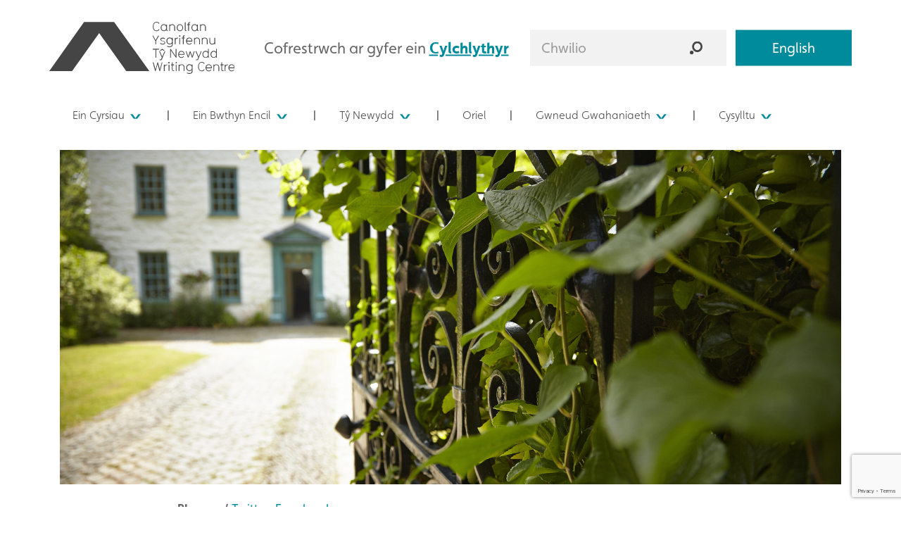

--- FILE ---
content_type: text/html; charset=UTF-8
request_url: https://www.tynewydd.cymru/blog/cyhoeddi-rhaglen-gyrsiau-ty-newydd-2022/
body_size: 16510
content:

<!doctype html>
<html class="no-js" lang="cy">
  <head>
  <meta charset="utf-8">
  <meta http-equiv="x-ua-compatible" content="ie=edge">
  <meta name="viewport" content="width=device-width, initial-scale=1">
  <!-- Gamma gallery noscript fallback -->
  <noscript><link rel="stylesheet" type="text/css" href="https://www.tynewydd.cymru/wp-content/themes/ty-newydd/dist/gamma-gallery/css/noJS.css"/></noscript>

  <meta name='robots' content='index, follow, max-image-preview:large, max-snippet:-1, max-video-preview:-1' />
<link rel="alternate" hreflang="en-us" href="https://tynewydd.wales/blog/announcing-the-2022-ty-newydd-course-programme/" />
<link rel="alternate" hreflang="cy" href="https://www.tynewydd.cymru/blog/cyhoeddi-rhaglen-gyrsiau-ty-newydd-2022/" />
<link rel="alternate" hreflang="x-default" href="https://tynewydd.wales/blog/announcing-the-2022-ty-newydd-course-programme/" />

	<!-- This site is optimized with the Yoast SEO plugin v25.3 - https://yoast.com/wordpress/plugins/seo/ -->
	<title>Cyhoeddi Rhaglen Gyrsiau Tŷ Newydd 2022 - Canolfan Ysgrifennu Tŷ Newydd Writing Centre</title>
	<link rel="canonical" href="https://www.tynewydd.cymru/blog/cyhoeddi-rhaglen-gyrsiau-ty-newydd-2022/" />
	<meta property="og:locale" content="en_US" />
	<meta property="og:type" content="article" />
	<meta property="og:title" content="Cyhoeddi Rhaglen Gyrsiau Tŷ Newydd 2022 - Canolfan Ysgrifennu Tŷ Newydd Writing Centre" />
	<meta property="og:description" content="Mae’n bleser gan Llenyddiaeth Cymru gyhoeddi ail-agor drysau Canolfan Ysgrifennu Tŷ Newydd ar gyfer 2022, a hynny gyda rhaglen lawn o gyrsiau ysgrifennu creadigol.   Mae dros 50 o awduron o Gymru a thu hwnt yn cynnig eu harbenigedd i’r rhaglen eleni, gan gynnwys enillydd Medal Ryddiaith Eisteddfod Genedlaethol Llanrwst 2019, Rhiannon Ifans, enillydd Gwobr Llyfr y &hellip; Continued" />
	<meta property="og:url" content="https://www.tynewydd.cymru/blog/cyhoeddi-rhaglen-gyrsiau-ty-newydd-2022/" />
	<meta property="og:site_name" content="Canolfan Ysgrifennu Tŷ Newydd Writing Centre" />
	<meta name="twitter:card" content="summary_large_image" />
	<meta name="twitter:label1" content="Est. reading time" />
	<meta name="twitter:data1" content="3 munud" />
	<script type="application/ld+json" class="yoast-schema-graph">{"@context":"https://schema.org","@graph":[{"@type":"WebPage","@id":"https://www.tynewydd.cymru/blog/cyhoeddi-rhaglen-gyrsiau-ty-newydd-2022/","url":"https://www.tynewydd.cymru/blog/cyhoeddi-rhaglen-gyrsiau-ty-newydd-2022/","name":"Cyhoeddi Rhaglen Gyrsiau Tŷ Newydd 2022 - Canolfan Ysgrifennu Tŷ Newydd Writing Centre","isPartOf":{"@id":"https://www.tynewydd.cymru/#website"},"datePublished":"2022-01-25T15:00:35+00:00","breadcrumb":{"@id":"https://www.tynewydd.cymru/blog/cyhoeddi-rhaglen-gyrsiau-ty-newydd-2022/#breadcrumb"},"inLanguage":"cy","potentialAction":[{"@type":"ReadAction","target":["https://www.tynewydd.cymru/blog/cyhoeddi-rhaglen-gyrsiau-ty-newydd-2022/"]}]},{"@type":"BreadcrumbList","@id":"https://www.tynewydd.cymru/blog/cyhoeddi-rhaglen-gyrsiau-ty-newydd-2022/#breadcrumb","itemListElement":[{"@type":"ListItem","position":1,"name":"Home","item":"https://www.tynewydd.cymru/"},{"@type":"ListItem","position":2,"name":"Cyhoeddi Rhaglen Gyrsiau Tŷ Newydd 2022"}]},{"@type":"WebSite","@id":"https://www.tynewydd.cymru/#website","url":"https://www.tynewydd.cymru/","name":"Canolfan Ysgrifennu Tŷ Newydd Writing Centre","description":"","potentialAction":[{"@type":"SearchAction","target":{"@type":"EntryPoint","urlTemplate":"https://www.tynewydd.cymru/?s={search_term_string}"},"query-input":{"@type":"PropertyValueSpecification","valueRequired":true,"valueName":"search_term_string"}}],"inLanguage":"cy"}]}</script>
	<!-- / Yoast SEO plugin. -->


<link rel='dns-prefetch' href='//tynewydd.wales' />
<link rel='dns-prefetch' href='//www.googletagmanager.com' />
<link rel='dns-prefetch' href='//maps.googleapis.com' />
<script type="text/javascript">
/* <![CDATA[ */
window._wpemojiSettings = {"baseUrl":"https:\/\/s.w.org\/images\/core\/emoji\/15.0.3\/72x72\/","ext":".png","svgUrl":"https:\/\/s.w.org\/images\/core\/emoji\/15.0.3\/svg\/","svgExt":".svg","source":{"concatemoji":"https:\/\/www.tynewydd.cymru\/wp-includes\/js\/wp-emoji-release.min.js?ver=6.6.4"}};
/*! This file is auto-generated */
!function(i,n){var o,s,e;function c(e){try{var t={supportTests:e,timestamp:(new Date).valueOf()};sessionStorage.setItem(o,JSON.stringify(t))}catch(e){}}function p(e,t,n){e.clearRect(0,0,e.canvas.width,e.canvas.height),e.fillText(t,0,0);var t=new Uint32Array(e.getImageData(0,0,e.canvas.width,e.canvas.height).data),r=(e.clearRect(0,0,e.canvas.width,e.canvas.height),e.fillText(n,0,0),new Uint32Array(e.getImageData(0,0,e.canvas.width,e.canvas.height).data));return t.every(function(e,t){return e===r[t]})}function u(e,t,n){switch(t){case"flag":return n(e,"\ud83c\udff3\ufe0f\u200d\u26a7\ufe0f","\ud83c\udff3\ufe0f\u200b\u26a7\ufe0f")?!1:!n(e,"\ud83c\uddfa\ud83c\uddf3","\ud83c\uddfa\u200b\ud83c\uddf3")&&!n(e,"\ud83c\udff4\udb40\udc67\udb40\udc62\udb40\udc65\udb40\udc6e\udb40\udc67\udb40\udc7f","\ud83c\udff4\u200b\udb40\udc67\u200b\udb40\udc62\u200b\udb40\udc65\u200b\udb40\udc6e\u200b\udb40\udc67\u200b\udb40\udc7f");case"emoji":return!n(e,"\ud83d\udc26\u200d\u2b1b","\ud83d\udc26\u200b\u2b1b")}return!1}function f(e,t,n){var r="undefined"!=typeof WorkerGlobalScope&&self instanceof WorkerGlobalScope?new OffscreenCanvas(300,150):i.createElement("canvas"),a=r.getContext("2d",{willReadFrequently:!0}),o=(a.textBaseline="top",a.font="600 32px Arial",{});return e.forEach(function(e){o[e]=t(a,e,n)}),o}function t(e){var t=i.createElement("script");t.src=e,t.defer=!0,i.head.appendChild(t)}"undefined"!=typeof Promise&&(o="wpEmojiSettingsSupports",s=["flag","emoji"],n.supports={everything:!0,everythingExceptFlag:!0},e=new Promise(function(e){i.addEventListener("DOMContentLoaded",e,{once:!0})}),new Promise(function(t){var n=function(){try{var e=JSON.parse(sessionStorage.getItem(o));if("object"==typeof e&&"number"==typeof e.timestamp&&(new Date).valueOf()<e.timestamp+604800&&"object"==typeof e.supportTests)return e.supportTests}catch(e){}return null}();if(!n){if("undefined"!=typeof Worker&&"undefined"!=typeof OffscreenCanvas&&"undefined"!=typeof URL&&URL.createObjectURL&&"undefined"!=typeof Blob)try{var e="postMessage("+f.toString()+"("+[JSON.stringify(s),u.toString(),p.toString()].join(",")+"));",r=new Blob([e],{type:"text/javascript"}),a=new Worker(URL.createObjectURL(r),{name:"wpTestEmojiSupports"});return void(a.onmessage=function(e){c(n=e.data),a.terminate(),t(n)})}catch(e){}c(n=f(s,u,p))}t(n)}).then(function(e){for(var t in e)n.supports[t]=e[t],n.supports.everything=n.supports.everything&&n.supports[t],"flag"!==t&&(n.supports.everythingExceptFlag=n.supports.everythingExceptFlag&&n.supports[t]);n.supports.everythingExceptFlag=n.supports.everythingExceptFlag&&!n.supports.flag,n.DOMReady=!1,n.readyCallback=function(){n.DOMReady=!0}}).then(function(){return e}).then(function(){var e;n.supports.everything||(n.readyCallback(),(e=n.source||{}).concatemoji?t(e.concatemoji):e.wpemoji&&e.twemoji&&(t(e.twemoji),t(e.wpemoji)))}))}((window,document),window._wpemojiSettings);
/* ]]> */
</script>
<link rel='stylesheet' id='sbi_styles-css' href='https://www.tynewydd.cymru/wp-content/plugins/instagram-feed/css/sbi-styles.min.css?ver=6.9.1' type='text/css' media='all' />
<style id='wp-emoji-styles-inline-css' type='text/css'>

	img.wp-smiley, img.emoji {
		display: inline !important;
		border: none !important;
		box-shadow: none !important;
		height: 1em !important;
		width: 1em !important;
		margin: 0 0.07em !important;
		vertical-align: -0.1em !important;
		background: none !important;
		padding: 0 !important;
	}
</style>
<link rel='stylesheet' id='wp-block-library-css' href='https://www.tynewydd.cymru/wp-includes/css/dist/block-library/style.min.css?ver=6.6.4' type='text/css' media='all' />
<style id='classic-theme-styles-inline-css' type='text/css'>
/*! This file is auto-generated */
.wp-block-button__link{color:#fff;background-color:#32373c;border-radius:9999px;box-shadow:none;text-decoration:none;padding:calc(.667em + 2px) calc(1.333em + 2px);font-size:1.125em}.wp-block-file__button{background:#32373c;color:#fff;text-decoration:none}
</style>
<style id='global-styles-inline-css' type='text/css'>
:root{--wp--preset--aspect-ratio--square: 1;--wp--preset--aspect-ratio--4-3: 4/3;--wp--preset--aspect-ratio--3-4: 3/4;--wp--preset--aspect-ratio--3-2: 3/2;--wp--preset--aspect-ratio--2-3: 2/3;--wp--preset--aspect-ratio--16-9: 16/9;--wp--preset--aspect-ratio--9-16: 9/16;--wp--preset--color--black: #000000;--wp--preset--color--cyan-bluish-gray: #abb8c3;--wp--preset--color--white: #ffffff;--wp--preset--color--pale-pink: #f78da7;--wp--preset--color--vivid-red: #cf2e2e;--wp--preset--color--luminous-vivid-orange: #ff6900;--wp--preset--color--luminous-vivid-amber: #fcb900;--wp--preset--color--light-green-cyan: #7bdcb5;--wp--preset--color--vivid-green-cyan: #00d084;--wp--preset--color--pale-cyan-blue: #8ed1fc;--wp--preset--color--vivid-cyan-blue: #0693e3;--wp--preset--color--vivid-purple: #9b51e0;--wp--preset--gradient--vivid-cyan-blue-to-vivid-purple: linear-gradient(135deg,rgba(6,147,227,1) 0%,rgb(155,81,224) 100%);--wp--preset--gradient--light-green-cyan-to-vivid-green-cyan: linear-gradient(135deg,rgb(122,220,180) 0%,rgb(0,208,130) 100%);--wp--preset--gradient--luminous-vivid-amber-to-luminous-vivid-orange: linear-gradient(135deg,rgba(252,185,0,1) 0%,rgba(255,105,0,1) 100%);--wp--preset--gradient--luminous-vivid-orange-to-vivid-red: linear-gradient(135deg,rgba(255,105,0,1) 0%,rgb(207,46,46) 100%);--wp--preset--gradient--very-light-gray-to-cyan-bluish-gray: linear-gradient(135deg,rgb(238,238,238) 0%,rgb(169,184,195) 100%);--wp--preset--gradient--cool-to-warm-spectrum: linear-gradient(135deg,rgb(74,234,220) 0%,rgb(151,120,209) 20%,rgb(207,42,186) 40%,rgb(238,44,130) 60%,rgb(251,105,98) 80%,rgb(254,248,76) 100%);--wp--preset--gradient--blush-light-purple: linear-gradient(135deg,rgb(255,206,236) 0%,rgb(152,150,240) 100%);--wp--preset--gradient--blush-bordeaux: linear-gradient(135deg,rgb(254,205,165) 0%,rgb(254,45,45) 50%,rgb(107,0,62) 100%);--wp--preset--gradient--luminous-dusk: linear-gradient(135deg,rgb(255,203,112) 0%,rgb(199,81,192) 50%,rgb(65,88,208) 100%);--wp--preset--gradient--pale-ocean: linear-gradient(135deg,rgb(255,245,203) 0%,rgb(182,227,212) 50%,rgb(51,167,181) 100%);--wp--preset--gradient--electric-grass: linear-gradient(135deg,rgb(202,248,128) 0%,rgb(113,206,126) 100%);--wp--preset--gradient--midnight: linear-gradient(135deg,rgb(2,3,129) 0%,rgb(40,116,252) 100%);--wp--preset--font-size--small: 13px;--wp--preset--font-size--medium: 20px;--wp--preset--font-size--large: 36px;--wp--preset--font-size--x-large: 42px;--wp--preset--font-family--inter: "Inter", sans-serif;--wp--preset--font-family--cardo: Cardo;--wp--preset--spacing--20: 0.44rem;--wp--preset--spacing--30: 0.67rem;--wp--preset--spacing--40: 1rem;--wp--preset--spacing--50: 1.5rem;--wp--preset--spacing--60: 2.25rem;--wp--preset--spacing--70: 3.38rem;--wp--preset--spacing--80: 5.06rem;--wp--preset--shadow--natural: 6px 6px 9px rgba(0, 0, 0, 0.2);--wp--preset--shadow--deep: 12px 12px 50px rgba(0, 0, 0, 0.4);--wp--preset--shadow--sharp: 6px 6px 0px rgba(0, 0, 0, 0.2);--wp--preset--shadow--outlined: 6px 6px 0px -3px rgba(255, 255, 255, 1), 6px 6px rgba(0, 0, 0, 1);--wp--preset--shadow--crisp: 6px 6px 0px rgba(0, 0, 0, 1);}:where(.is-layout-flex){gap: 0.5em;}:where(.is-layout-grid){gap: 0.5em;}body .is-layout-flex{display: flex;}.is-layout-flex{flex-wrap: wrap;align-items: center;}.is-layout-flex > :is(*, div){margin: 0;}body .is-layout-grid{display: grid;}.is-layout-grid > :is(*, div){margin: 0;}:where(.wp-block-columns.is-layout-flex){gap: 2em;}:where(.wp-block-columns.is-layout-grid){gap: 2em;}:where(.wp-block-post-template.is-layout-flex){gap: 1.25em;}:where(.wp-block-post-template.is-layout-grid){gap: 1.25em;}.has-black-color{color: var(--wp--preset--color--black) !important;}.has-cyan-bluish-gray-color{color: var(--wp--preset--color--cyan-bluish-gray) !important;}.has-white-color{color: var(--wp--preset--color--white) !important;}.has-pale-pink-color{color: var(--wp--preset--color--pale-pink) !important;}.has-vivid-red-color{color: var(--wp--preset--color--vivid-red) !important;}.has-luminous-vivid-orange-color{color: var(--wp--preset--color--luminous-vivid-orange) !important;}.has-luminous-vivid-amber-color{color: var(--wp--preset--color--luminous-vivid-amber) !important;}.has-light-green-cyan-color{color: var(--wp--preset--color--light-green-cyan) !important;}.has-vivid-green-cyan-color{color: var(--wp--preset--color--vivid-green-cyan) !important;}.has-pale-cyan-blue-color{color: var(--wp--preset--color--pale-cyan-blue) !important;}.has-vivid-cyan-blue-color{color: var(--wp--preset--color--vivid-cyan-blue) !important;}.has-vivid-purple-color{color: var(--wp--preset--color--vivid-purple) !important;}.has-black-background-color{background-color: var(--wp--preset--color--black) !important;}.has-cyan-bluish-gray-background-color{background-color: var(--wp--preset--color--cyan-bluish-gray) !important;}.has-white-background-color{background-color: var(--wp--preset--color--white) !important;}.has-pale-pink-background-color{background-color: var(--wp--preset--color--pale-pink) !important;}.has-vivid-red-background-color{background-color: var(--wp--preset--color--vivid-red) !important;}.has-luminous-vivid-orange-background-color{background-color: var(--wp--preset--color--luminous-vivid-orange) !important;}.has-luminous-vivid-amber-background-color{background-color: var(--wp--preset--color--luminous-vivid-amber) !important;}.has-light-green-cyan-background-color{background-color: var(--wp--preset--color--light-green-cyan) !important;}.has-vivid-green-cyan-background-color{background-color: var(--wp--preset--color--vivid-green-cyan) !important;}.has-pale-cyan-blue-background-color{background-color: var(--wp--preset--color--pale-cyan-blue) !important;}.has-vivid-cyan-blue-background-color{background-color: var(--wp--preset--color--vivid-cyan-blue) !important;}.has-vivid-purple-background-color{background-color: var(--wp--preset--color--vivid-purple) !important;}.has-black-border-color{border-color: var(--wp--preset--color--black) !important;}.has-cyan-bluish-gray-border-color{border-color: var(--wp--preset--color--cyan-bluish-gray) !important;}.has-white-border-color{border-color: var(--wp--preset--color--white) !important;}.has-pale-pink-border-color{border-color: var(--wp--preset--color--pale-pink) !important;}.has-vivid-red-border-color{border-color: var(--wp--preset--color--vivid-red) !important;}.has-luminous-vivid-orange-border-color{border-color: var(--wp--preset--color--luminous-vivid-orange) !important;}.has-luminous-vivid-amber-border-color{border-color: var(--wp--preset--color--luminous-vivid-amber) !important;}.has-light-green-cyan-border-color{border-color: var(--wp--preset--color--light-green-cyan) !important;}.has-vivid-green-cyan-border-color{border-color: var(--wp--preset--color--vivid-green-cyan) !important;}.has-pale-cyan-blue-border-color{border-color: var(--wp--preset--color--pale-cyan-blue) !important;}.has-vivid-cyan-blue-border-color{border-color: var(--wp--preset--color--vivid-cyan-blue) !important;}.has-vivid-purple-border-color{border-color: var(--wp--preset--color--vivid-purple) !important;}.has-vivid-cyan-blue-to-vivid-purple-gradient-background{background: var(--wp--preset--gradient--vivid-cyan-blue-to-vivid-purple) !important;}.has-light-green-cyan-to-vivid-green-cyan-gradient-background{background: var(--wp--preset--gradient--light-green-cyan-to-vivid-green-cyan) !important;}.has-luminous-vivid-amber-to-luminous-vivid-orange-gradient-background{background: var(--wp--preset--gradient--luminous-vivid-amber-to-luminous-vivid-orange) !important;}.has-luminous-vivid-orange-to-vivid-red-gradient-background{background: var(--wp--preset--gradient--luminous-vivid-orange-to-vivid-red) !important;}.has-very-light-gray-to-cyan-bluish-gray-gradient-background{background: var(--wp--preset--gradient--very-light-gray-to-cyan-bluish-gray) !important;}.has-cool-to-warm-spectrum-gradient-background{background: var(--wp--preset--gradient--cool-to-warm-spectrum) !important;}.has-blush-light-purple-gradient-background{background: var(--wp--preset--gradient--blush-light-purple) !important;}.has-blush-bordeaux-gradient-background{background: var(--wp--preset--gradient--blush-bordeaux) !important;}.has-luminous-dusk-gradient-background{background: var(--wp--preset--gradient--luminous-dusk) !important;}.has-pale-ocean-gradient-background{background: var(--wp--preset--gradient--pale-ocean) !important;}.has-electric-grass-gradient-background{background: var(--wp--preset--gradient--electric-grass) !important;}.has-midnight-gradient-background{background: var(--wp--preset--gradient--midnight) !important;}.has-small-font-size{font-size: var(--wp--preset--font-size--small) !important;}.has-medium-font-size{font-size: var(--wp--preset--font-size--medium) !important;}.has-large-font-size{font-size: var(--wp--preset--font-size--large) !important;}.has-x-large-font-size{font-size: var(--wp--preset--font-size--x-large) !important;}
:where(.wp-block-post-template.is-layout-flex){gap: 1.25em;}:where(.wp-block-post-template.is-layout-grid){gap: 1.25em;}
:where(.wp-block-columns.is-layout-flex){gap: 2em;}:where(.wp-block-columns.is-layout-grid){gap: 2em;}
:root :where(.wp-block-pullquote){font-size: 1.5em;line-height: 1.6;}
</style>
<link rel='stylesheet' id='contact-form-7-css' href='https://www.tynewydd.cymru/wp-content/plugins/contact-form-7/includes/css/styles.css?ver=6.0.6' type='text/css' media='all' />
<link rel='stylesheet' id='trustseal_style-css' href='https://www.tynewydd.cymru/wp-content/plugins/donation-for-woocommerce//assets/css/user-wc-donation-form.css?ver=3.3&#038;t=20012026120131' type='text/css' media='all' />
<link rel='stylesheet' id='toggle-switch-css' href='https://www.tynewydd.cymru/wp-content/plugins/woocommerce-deposits/assets/css/toggle-switch.css?ver=3.0' type='text/css' media='screen' />
<link rel='stylesheet' id='wc-deposits-frontend-styles-css' href='https://www.tynewydd.cymru/wp-content/plugins/woocommerce-deposits/assets/css/style.css?ver=6.6.4' type='text/css' media='all' />
<link rel='stylesheet' id='woocommerce-layout-css' href='https://www.tynewydd.cymru/wp-content/plugins/woocommerce/assets/css/woocommerce-layout.css?ver=9.7.2' type='text/css' media='all' />
<link rel='stylesheet' id='woocommerce-smallscreen-css' href='https://www.tynewydd.cymru/wp-content/plugins/woocommerce/assets/css/woocommerce-smallscreen.css?ver=9.7.2' type='text/css' media='only screen and (max-width: 768px)' />
<link rel='stylesheet' id='woocommerce-general-css' href='https://www.tynewydd.cymru/wp-content/plugins/woocommerce/assets/css/woocommerce.css?ver=9.7.2' type='text/css' media='all' />
<style id='woocommerce-inline-inline-css' type='text/css'>
.woocommerce form .form-row .required { visibility: visible; }
</style>
<link rel='stylesheet' id='wpml-legacy-dropdown-0-css' href='https://www.tynewydd.cymru/wp-content/plugins/sitepress-multilingual-cms/templates/language-switchers/legacy-dropdown/style.min.css?ver=1' type='text/css' media='all' />
<style id='wpml-legacy-dropdown-0-inline-css' type='text/css'>
.wpml-ls-statics-shortcode_actions{background-color:#eeeeee;}.wpml-ls-statics-shortcode_actions, .wpml-ls-statics-shortcode_actions .wpml-ls-sub-menu, .wpml-ls-statics-shortcode_actions a {border-color:#cdcdcd;}.wpml-ls-statics-shortcode_actions a, .wpml-ls-statics-shortcode_actions .wpml-ls-sub-menu a, .wpml-ls-statics-shortcode_actions .wpml-ls-sub-menu a:link, .wpml-ls-statics-shortcode_actions li:not(.wpml-ls-current-language) .wpml-ls-link, .wpml-ls-statics-shortcode_actions li:not(.wpml-ls-current-language) .wpml-ls-link:link {color:#444444;background-color:#ffffff;}.wpml-ls-statics-shortcode_actions .wpml-ls-sub-menu a:hover,.wpml-ls-statics-shortcode_actions .wpml-ls-sub-menu a:focus, .wpml-ls-statics-shortcode_actions .wpml-ls-sub-menu a:link:hover, .wpml-ls-statics-shortcode_actions .wpml-ls-sub-menu a:link:focus {color:#000000;background-color:#eeeeee;}.wpml-ls-statics-shortcode_actions .wpml-ls-current-language > a {color:#444444;background-color:#ffffff;}.wpml-ls-statics-shortcode_actions .wpml-ls-current-language:hover>a, .wpml-ls-statics-shortcode_actions .wpml-ls-current-language>a:focus {color:#000000;background-color:#eeeeee;}
</style>
<link rel='stylesheet' id='jquery-ui-style-css' href='https://www.tynewydd.cymru/wp-content/plugins/woocommerce-bookings/dist/jquery-ui-styles.css?ver=1.11.4-wc-bookings.2.1.8' type='text/css' media='all' />
<link rel='stylesheet' id='wc-bookings-styles-css' href='https://www.tynewydd.cymru/wp-content/plugins/woocommerce-bookings/dist/frontend.css?ver=2.1.8' type='text/css' media='all' />
<link rel='stylesheet' id='brands-styles-css' href='https://www.tynewydd.cymru/wp-content/plugins/woocommerce/assets/css/brands.css?ver=9.7.2' type='text/css' media='all' />
<link rel='stylesheet' id='sage_css-css' href='https://www.tynewydd.cymru/wp-content/themes/ty-newydd/dist/styles/main.css' type='text/css' media='all' />
<link rel='stylesheet' id='flexslider-css-css' href='https://www.tynewydd.cymru/wp-content/themes/ty-newydd/assets/scripts/flexslider/flexslider.css' type='text/css' media='all' />
<link rel='stylesheet' id='lightSlider-css-css' href='https://www.tynewydd.cymru/wp-content/themes/ty-newydd/assets/scripts/lightSlider/css/lightSlider.min.css' type='text/css' media='all' />
<link rel='stylesheet' id='owl-carousel-css-css' href='https://www.tynewydd.cymru/wp-content/themes/ty-newydd/assets/scripts/owl-carousel/owl.carousel.css' type='text/css' media='all' />
<script type="text/javascript" src="https://www.tynewydd.cymru/wp-includes/js/dist/vendor/react.min.js?ver=18.3.1" id="react-js"></script>
<script type="text/javascript" src="https://www.tynewydd.cymru/wp-includes/js/dist/vendor/react-jsx-runtime.min.js?ver=18.3.1" id="react-jsx-runtime-js"></script>
<script type="text/javascript" src="https://www.tynewydd.cymru/wp-includes/js/dist/autop.min.js?ver=9fb50649848277dd318d" id="wp-autop-js"></script>
<script type="text/javascript" src="https://www.tynewydd.cymru/wp-includes/js/dist/blob.min.js?ver=9113eed771d446f4a556" id="wp-blob-js"></script>
<script type="text/javascript" src="https://www.tynewydd.cymru/wp-includes/js/dist/block-serialization-default-parser.min.js?ver=14d44daebf663d05d330" id="wp-block-serialization-default-parser-js"></script>
<script type="text/javascript" src="https://www.tynewydd.cymru/wp-includes/js/dist/hooks.min.js?ver=2810c76e705dd1a53b18" id="wp-hooks-js"></script>
<script type="text/javascript" src="https://www.tynewydd.cymru/wp-includes/js/dist/deprecated.min.js?ver=e1f84915c5e8ae38964c" id="wp-deprecated-js"></script>
<script type="text/javascript" src="https://www.tynewydd.cymru/wp-includes/js/dist/dom.min.js?ver=4ecffbffba91b10c5c7a" id="wp-dom-js"></script>
<script type="text/javascript" src="https://www.tynewydd.cymru/wp-includes/js/dist/vendor/react-dom.min.js?ver=18.3.1" id="react-dom-js"></script>
<script type="text/javascript" src="https://www.tynewydd.cymru/wp-includes/js/dist/escape-html.min.js?ver=6561a406d2d232a6fbd2" id="wp-escape-html-js"></script>
<script type="text/javascript" src="https://www.tynewydd.cymru/wp-includes/js/dist/element.min.js?ver=cb762d190aebbec25b27" id="wp-element-js"></script>
<script type="text/javascript" src="https://www.tynewydd.cymru/wp-includes/js/dist/is-shallow-equal.min.js?ver=e0f9f1d78d83f5196979" id="wp-is-shallow-equal-js"></script>
<script type="text/javascript" src="https://www.tynewydd.cymru/wp-includes/js/dist/i18n.min.js?ver=5e580eb46a90c2b997e6" id="wp-i18n-js"></script>
<script type="text/javascript" id="wp-i18n-js-after">
/* <![CDATA[ */
wp.i18n.setLocaleData( { 'text direction\u0004ltr': [ 'ltr' ] } );
/* ]]> */
</script>
<script type="text/javascript" id="wp-keycodes-js-translations">
/* <![CDATA[ */
( function( domain, translations ) {
	var localeData = translations.locale_data[ domain ] || translations.locale_data.messages;
	localeData[""].domain = domain;
	wp.i18n.setLocaleData( localeData, domain );
} )( "default", {"translation-revision-date":"2025-10-05 08:43:08+0000","generator":"GlotPress\/4.0.1","domain":"messages","locale_data":{"messages":{"":{"domain":"messages","plural-forms":"nplurals=4; plural=(n==1) ? 0 : (n==2) ? 1 : (n != 8 && n != 11) ? 2 : 3;","lang":"cy_GB"},"Tilde":["Tilde"],"Backtick":["\u00d4l-dic"],"Period":["Atalnod llawn"],"Comma":["Atalnod"]}},"comment":{"reference":"wp-includes\/js\/dist\/keycodes.js"}} );
/* ]]> */
</script>
<script type="text/javascript" src="https://www.tynewydd.cymru/wp-includes/js/dist/keycodes.min.js?ver=034ff647a54b018581d3" id="wp-keycodes-js"></script>
<script type="text/javascript" src="https://www.tynewydd.cymru/wp-includes/js/dist/priority-queue.min.js?ver=9c21c957c7e50ffdbf48" id="wp-priority-queue-js"></script>
<script type="text/javascript" src="https://www.tynewydd.cymru/wp-includes/js/dist/compose.min.js?ver=b8d54449305350b51869" id="wp-compose-js"></script>
<script type="text/javascript" src="https://www.tynewydd.cymru/wp-includes/js/dist/private-apis.min.js?ver=17a2e640b653d742da6e" id="wp-private-apis-js"></script>
<script type="text/javascript" src="https://www.tynewydd.cymru/wp-includes/js/dist/redux-routine.min.js?ver=a0a172871afaeb261566" id="wp-redux-routine-js"></script>
<script type="text/javascript" src="https://www.tynewydd.cymru/wp-includes/js/dist/data.min.js?ver=7c62e39de0308c73d50c" id="wp-data-js"></script>
<script type="text/javascript" id="wp-data-js-after">
/* <![CDATA[ */
( function() {
	var userId = 0;
	var storageKey = "WP_DATA_USER_" + userId;
	wp.data
		.use( wp.data.plugins.persistence, { storageKey: storageKey } );
} )();
/* ]]> */
</script>
<script type="text/javascript" src="https://www.tynewydd.cymru/wp-includes/js/dist/html-entities.min.js?ver=2cd3358363e0675638fb" id="wp-html-entities-js"></script>
<script type="text/javascript" src="https://www.tynewydd.cymru/wp-includes/js/dist/dom-ready.min.js?ver=f77871ff7694fffea381" id="wp-dom-ready-js"></script>
<script type="text/javascript" id="wp-a11y-js-translations">
/* <![CDATA[ */
( function( domain, translations ) {
	var localeData = translations.locale_data[ domain ] || translations.locale_data.messages;
	localeData[""].domain = domain;
	wp.i18n.setLocaleData( localeData, domain );
} )( "default", {"translation-revision-date":"2025-10-05 08:43:08+0000","generator":"GlotPress\/4.0.1","domain":"messages","locale_data":{"messages":{"":{"domain":"messages","plural-forms":"nplurals=4; plural=(n==1) ? 0 : (n==2) ? 1 : (n != 8 && n != 11) ? 2 : 3;","lang":"cy_GB"},"Notifications":["Hysbysiadau"]}},"comment":{"reference":"wp-includes\/js\/dist\/a11y.js"}} );
/* ]]> */
</script>
<script type="text/javascript" src="https://www.tynewydd.cymru/wp-includes/js/dist/a11y.min.js?ver=d90eebea464f6c09bfd5" id="wp-a11y-js"></script>
<script type="text/javascript" id="wp-rich-text-js-translations">
/* <![CDATA[ */
( function( domain, translations ) {
	var localeData = translations.locale_data[ domain ] || translations.locale_data.messages;
	localeData[""].domain = domain;
	wp.i18n.setLocaleData( localeData, domain );
} )( "default", {"translation-revision-date":"2025-10-05 08:43:08+0000","generator":"GlotPress\/4.0.1","domain":"messages","locale_data":{"messages":{"":{"domain":"messages","plural-forms":"nplurals=4; plural=(n==1) ? 0 : (n==2) ? 1 : (n != 8 && n != 11) ? 2 : 3;","lang":"cy_GB"},"%s applied.":["%s wedi'i osod."],"%s removed.":["%s wedi\u2019i dynnu."]}},"comment":{"reference":"wp-includes\/js\/dist\/rich-text.js"}} );
/* ]]> */
</script>
<script type="text/javascript" src="https://www.tynewydd.cymru/wp-includes/js/dist/rich-text.min.js?ver=4021b9e4e9ef4d3cd868" id="wp-rich-text-js"></script>
<script type="text/javascript" src="https://www.tynewydd.cymru/wp-includes/js/dist/shortcode.min.js?ver=b7747eee0efafd2f0c3b" id="wp-shortcode-js"></script>
<script type="text/javascript" id="wp-blocks-js-translations">
/* <![CDATA[ */
( function( domain, translations ) {
	var localeData = translations.locale_data[ domain ] || translations.locale_data.messages;
	localeData[""].domain = domain;
	wp.i18n.setLocaleData( localeData, domain );
} )( "default", {"translation-revision-date":"2025-10-05 08:43:08+0000","generator":"GlotPress\/4.0.1","domain":"messages","locale_data":{"messages":{"":{"domain":"messages","plural-forms":"nplurals=4; plural=(n==1) ? 0 : (n==2) ? 1 : (n != 8 && n != 11) ? 2 : 3;","lang":"cy_GB"},"Reusable blocks":["Blociau ailddefnyddiadwy"],"Embeds":["Mewnblaniadau"],"%s Block":["%s Bloc"],"%1$s Block. %2$s":["%1$s Bloc. %2$s"],"%1$s Block. Column %2$d":["%1$s Bloc. Colofn %2$d"],"%1$s Block. Column %2$d. %3$s":["%1$s Bloc. Colofn %2$d. %3$s"],"%1$s Block. Row %2$d":["Bloc %1$s. Rhes %2$d"],"%1$s Block. Row %2$d. %3$s":["%1$s Bloc. Rhes %2$d. %3$s"],"Design":["Cynllun"],"Text":["Testun"],"Theme":["Thema"],"Media":["Cyfryngau"],"Widgets":["Teclynnau"]}},"comment":{"reference":"wp-includes\/js\/dist\/blocks.js"}} );
/* ]]> */
</script>
<script type="text/javascript" src="https://www.tynewydd.cymru/wp-includes/js/dist/blocks.min.js?ver=0d232d232463200f5cfd" id="wp-blocks-js"></script>
<script type="text/javascript" id="wc_shortcode_block-js-extra">
/* <![CDATA[ */
var wc_donation_forms = {"forms":[{"ID":36984,"title":"Donation"}]};
/* ]]> */
</script>
<script type="text/javascript" src="https://www.tynewydd.cymru/wp-content/plugins/donation-for-woocommerce/assets/js/gutenberg_shortcode_block/build/index.js?ver=3.3" id="wc_shortcode_block-js"></script>
<script type="text/javascript" id="wpml-cookie-js-extra">
/* <![CDATA[ */
var wpml_cookies = {"wp-wpml_current_language":{"value":"cy","expires":1,"path":"\/"}};
var wpml_cookies = {"wp-wpml_current_language":{"value":"cy","expires":1,"path":"\/"}};
/* ]]> */
</script>
<script type="text/javascript" src="https://www.tynewydd.cymru/wp-content/plugins/sitepress-multilingual-cms/res/js/cookies/language-cookie.js?ver=476000" id="wpml-cookie-js" defer="defer" data-wp-strategy="defer"></script>
<script type="text/javascript" src="https://www.tynewydd.cymru/wp-includes/js/jquery/jquery.min.js?ver=3.7.1" id="jquery-core-js"></script>
<script type="text/javascript" src="https://www.tynewydd.cymru/wp-includes/js/jquery/jquery-migrate.min.js?ver=3.4.1" id="jquery-migrate-js"></script>
<script type="text/javascript" src="https://www.tynewydd.cymru/wp-content/plugins/woocommerce/assets/js/jquery-blockui/jquery.blockUI.min.js?ver=2.7.0-wc.9.7.2" id="jquery-blockui-js" defer="defer" data-wp-strategy="defer"></script>
<script type="text/javascript" src="https://www.tynewydd.cymru/wp-content/plugins/woocommerce/assets/js/js-cookie/js.cookie.min.js?ver=2.1.4-wc.9.7.2" id="js-cookie-js" defer="defer" data-wp-strategy="defer"></script>
<script type="text/javascript" id="woocommerce-js-extra">
/* <![CDATA[ */
var woocommerce_params = {"ajax_url":"\/wp-admin\/admin-ajax.php?lang=cy","wc_ajax_url":"\/?wc-ajax=%%endpoint%%&lang=cy","i18n_password_show":"Show password","i18n_password_hide":"Hide password"};
/* ]]> */
</script>
<script type="text/javascript" src="https://www.tynewydd.cymru/wp-content/plugins/woocommerce/assets/js/frontend/woocommerce.min.js?ver=9.7.2" id="woocommerce-js" defer="defer" data-wp-strategy="defer"></script>
<script type="text/javascript" src="https://www.tynewydd.cymru/wp-content/plugins/sitepress-multilingual-cms/templates/language-switchers/legacy-dropdown/script.min.js?ver=1" id="wpml-legacy-dropdown-0-js"></script>

<!-- Google tag (gtag.js) snippet added by Site Kit -->

<!-- Google Analytics snippet added by Site Kit -->
<script type="text/javascript" src="https://www.googletagmanager.com/gtag/js?id=GT-WPTK5TZL" id="google_gtagjs-js" async></script>
<script type="text/javascript" id="google_gtagjs-js-after">
/* <![CDATA[ */
window.dataLayer = window.dataLayer || [];function gtag(){dataLayer.push(arguments);}
gtag("set","linker",{"domains":["www.tynewydd.cymru"]});
gtag("js", new Date());
gtag("set", "developer_id.dZTNiMT", true);
gtag("config", "GT-WPTK5TZL");
/* ]]> */
</script>

<!-- End Google tag (gtag.js) snippet added by Site Kit -->
<script type="text/javascript" id="wpml-xdomain-data-js-extra">
/* <![CDATA[ */
var wpml_xdomain_data = {"css_selector":"wpml-ls-item","ajax_url":"https:\/\/www.tynewydd.cymru\/wp-admin\/admin-ajax.php","current_lang":"cy","_nonce":"1a44d253ed"};
/* ]]> */
</script>
<script type="text/javascript" src="https://www.tynewydd.cymru/wp-content/plugins/sitepress-multilingual-cms/res/js/xdomain-data.js?ver=476000" id="wpml-xdomain-data-js" defer="defer" data-wp-strategy="defer"></script>
<script type="text/javascript" src="https://www.tynewydd.cymru/wp-content/themes/ty-newydd/assets/scripts/jquery.matchHeight-min.js" id="matchHeight-js-js"></script>
<script type="text/javascript" src="https://maps.googleapis.com/maps/api/js?key=AIzaSyBM3MYjpbWFK4yCBFWEvmbmDFUYsd1mRp4" id="google-maps-js"></script>
<link rel="https://api.w.org/" href="https://www.tynewydd.cymru/wp-json/" /><link rel="EditURI" type="application/rsd+xml" title="RSD" href="https://www.tynewydd.cymru/xmlrpc.php?rsd" />
<meta name="generator" content="WordPress 6.6.4" />
<meta name="generator" content="WooCommerce 9.7.2" />
<link rel='shortlink' href='https://www.tynewydd.cymru/?p=28931' />
<link rel="alternate" title="oEmbed (JSON)" type="application/json+oembed" href="https://www.tynewydd.cymru/wp-json/oembed/1.0/embed?url=https%3A%2F%2Fwww.tynewydd.cymru%2Fblog%2Fcyhoeddi-rhaglen-gyrsiau-ty-newydd-2022%2F" />
<link rel="alternate" title="oEmbed (XML)" type="text/xml+oembed" href="https://www.tynewydd.cymru/wp-json/oembed/1.0/embed?url=https%3A%2F%2Fwww.tynewydd.cymru%2Fblog%2Fcyhoeddi-rhaglen-gyrsiau-ty-newydd-2022%2F&#038;format=xml" />
<meta name="generator" content="WPML ver:4.7.6 stt:1,11;" />
<meta name="generator" content="Site Kit by Google 1.154.0" /><script type="text/javascript">
(function(url){
	if(/(?:Chrome\/26\.0\.1410\.63 Safari\/537\.31|WordfenceTestMonBot)/.test(navigator.userAgent)){ return; }
	var addEvent = function(evt, handler) {
		if (window.addEventListener) {
			document.addEventListener(evt, handler, false);
		} else if (window.attachEvent) {
			document.attachEvent('on' + evt, handler);
		}
	};
	var removeEvent = function(evt, handler) {
		if (window.removeEventListener) {
			document.removeEventListener(evt, handler, false);
		} else if (window.detachEvent) {
			document.detachEvent('on' + evt, handler);
		}
	};
	var evts = 'contextmenu dblclick drag dragend dragenter dragleave dragover dragstart drop keydown keypress keyup mousedown mousemove mouseout mouseover mouseup mousewheel scroll'.split(' ');
	var logHuman = function() {
		if (window.wfLogHumanRan) { return; }
		window.wfLogHumanRan = true;
		var wfscr = document.createElement('script');
		wfscr.type = 'text/javascript';
		wfscr.async = true;
		wfscr.src = url + '&r=' + Math.random();
		(document.getElementsByTagName('head')[0]||document.getElementsByTagName('body')[0]).appendChild(wfscr);
		for (var i = 0; i < evts.length; i++) {
			removeEvent(evts[i], logHuman);
		}
	};
	for (var i = 0; i < evts.length; i++) {
		addEvent(evts[i], logHuman);
	}
})('//www.tynewydd.cymru/?wordfence_lh=1&hid=C94DD22A9C8100A65FA6B62D6980D11B');
</script>	<noscript><style>.woocommerce-product-gallery{ opacity: 1 !important; }</style></noscript>
	<style id='wp-fonts-local' type='text/css'>
@font-face{font-family:Inter;font-style:normal;font-weight:300 900;font-display:fallback;src:url('https://www.tynewydd.cymru/wp-content/plugins/woocommerce/assets/fonts/Inter-VariableFont_slnt,wght.woff2') format('woff2');font-stretch:normal;}
@font-face{font-family:Cardo;font-style:normal;font-weight:400;font-display:fallback;src:url('https://www.tynewydd.cymru/wp-content/plugins/woocommerce/assets/fonts/cardo_normal_400.woff2') format('woff2');}
</style>
<link rel="icon" href="https://www.tynewydd.cymru/wp-content/uploads/2015/09/cropped-favicon-150x150.png" sizes="32x32" />
<link rel="icon" href="https://www.tynewydd.cymru/wp-content/uploads/2015/09/cropped-favicon-220x220.png" sizes="192x192" />
<link rel="apple-touch-icon" href="https://www.tynewydd.cymru/wp-content/uploads/2015/09/cropped-favicon-180x180.png" />
<meta name="msapplication-TileImage" content="https://www.tynewydd.cymru/wp-content/uploads/2015/09/cropped-favicon-300x300.png" />
</head>

    <!-- WP doesn't add sidebar class to 2nd level pages (i.e. page-child) so check and add if sidebar present -->
          <body class="blog-template-default single single-blog postid-28931 cy theme-ty-newydd woocommerce-no-js cyhoeddi-rhaglen-gyrsiau-ty-newydd-2022">
    
    <!--[if lt IE 9]>
      <div class="alert alert-warning">
        You are using an <strong>outdated</strong> browser. Please <a href="http://browsehappy.com/">upgrade your browser</a> to improve your experience.      </div>
    <![endif]-->
    
<!-- Check if cart has items -->

<div class="headerOuter">
  <header class="banner navbar navbar-default navbar-static-top" role="banner">
    
      <!-- <div class="mobile-newsletter hidden-lg">
        <div id="newsletterScroll" class="newsletter">
          <div class="inr">
            <p>Cofrestrwch ar gyfer ein <a href="#newsletter">Cylchlythyr</a></p>
          </div>
        </div>
      </div> -->
     
    <div class="container">

      <div class="clearfix"></div>

      <div class="row">
        <div class="logo headerMatch col-xs-7 col-sm-4 col-md-3 col-lg-3">
          <div class="inr">
            <p><a href="/"><img decoding="async" class="alignnone size-full wp-image-37" src="/wp-content/uploads/2015/11/logo-ty-newydd.svg" alt="logo-ty-newydd" width="265" height="76" /></a></p>
          </div>
        </div>
        <div id="newsletterScroll" class="newsletter headerMatch hidden-xs hidden-sm hidden-md col-md-3 col-lg-4">
          <div class="inr">
            <p>Cofrestrwch ar gyfer ein <a href="#newsletter">Cylchlythyr</a></p>
          </div>
        </div>
        <div class="search headerMatch hidden-xs col-sm-5 col-md-4 col-md-offset-3 col-lg-offset-0 col-lg-3">
          <div class="inr">
            
<form id="search" role="search" method="get" class="searchForm form-inline" action="https://www.tynewydd.cymru/">
    <input type="search" value="" name="s" class="search-field form-control" placeholder="
Chwilio
">
    <label class="hide">Search for:</label>
  	<button type="submit" class="searchBtn btn"></button>
</form>          </div>
        </div>
        <div class="langSwitcher headerMatch col-xs-5 col-sm-3 col-md-2 col-lg-2">
          <div class="inr">
            <a href="https://tynewydd.wales/blog/announcing-the-2022-ty-newydd-course-programme/" class="btn btn-default btnLarge">English</a>          </div>
        </div>
      </div>

      <!-- <div class="row"> -->
        <nav class="collapse navbar-collapse" role="navigation">
          <div class="menu-primary-navigation-welsh-container"><ul id="menu-primary-navigation-welsh" class="nav navbar-nav"><li id="menu-item-2958" class="menu-item menu-item-type-post_type menu-item-object-page menu-item-has-children dropdown menu-item-2958"><a href="https://www.tynewydd.cymru/cyrsiau-ac-encilion/">Ein Cyrsiau<span class="chevron"></span></a>
<ul class="sub-menu">
	<li id="menu-item-3179" class="menu-item menu-item-type-custom menu-item-object-custom menu-item-3179"><a href="http://www.tynewydd.cymru/cyrsiau-ac-encilion/">Ein holl gyrsiau</a></li>
	<li id="menu-item-2961" class="menu-item menu-item-type-post_type menu-item-object-page menu-item-2961"><a href="https://www.tynewydd.cymru/cyrsiau-ac-encilion/mathau-o-gyrsiau/">Mathau o Gyrsiau</a></li>
	<li id="menu-item-2959" class="menu-item menu-item-type-post_type menu-item-object-page menu-item-2959"><a href="https://www.tynewydd.cymru/cyrsiau-ac-encilion/beth-iw-ddisgwyl/">Beth i’w ddisgwyl</a></li>
	<li id="menu-item-2960" class="menu-item menu-item-type-post_type menu-item-object-page menu-item-2960"><a href="https://www.tynewydd.cymru/cyrsiau-ac-encilion/cymorth-ariannol/">Cymorth Ariannol</a></li>
	<li id="menu-item-32078" class="menu-item menu-item-type-post_type menu-item-object-page menu-item-32078"><a href="https://www.tynewydd.cymru/cyrsiau-ac-encilion/llety/">Llety</a></li>
</ul>
</li>
<li id="menu-item-16211" class="menu-item menu-item-type-post_type menu-item-object-page menu-item-has-children dropdown menu-item-16211"><a href="https://www.tynewydd.cymru/nant/">Ein Bwthyn Encil<span class="chevron"></span></a>
<ul class="sub-menu">
	<li id="menu-item-16212" class="menu-item menu-item-type-post_type menu-item-object-page menu-item-16212"><a href="https://www.tynewydd.cymru/nant/cwestiynau-cyffredin/">Cwestiynau Cyffredin</a></li>
	<li id="menu-item-36618" class="menu-item menu-item-type-post_type menu-item-object-page menu-item-36618"><a href="https://www.tynewydd.cymru/nant/encilion-gostyngedig-ym-mwthyn-encil-awduron-nant/">Encilion Gostyngedig ym Mwthyn Encil Awduron Nant</a></li>
</ul>
</li>
<li id="menu-item-2947" class="menu-item menu-item-type-post_type menu-item-object-page menu-item-has-children dropdown menu-item-2947"><a href="https://www.tynewydd.cymru/ty-newydd/">Tŷ Newydd<span class="chevron"></span></a>
<ul class="sub-menu">
	<li id="menu-item-2953" class="menu-item menu-item-type-post_type menu-item-object-page menu-item-2953"><a href="https://www.tynewydd.cymru/history-david-lloyd-george/">Hanes</a></li>
	<li id="menu-item-2957" class="menu-item menu-item-type-post_type menu-item-object-page menu-item-2957"><a href="https://www.tynewydd.cymru/llanystumdwy-ar-ardal-leol/">Llanystumdwy a’r Ardal leol</a></li>
	<li id="menu-item-2949" class="menu-item menu-item-type-post_type menu-item-object-page menu-item-2949"><a href="https://www.tynewydd.cymru/ty-newydd/cwestiynau-cyffredin/">Cwestiynau Cyffredin</a></li>
	<li id="menu-item-2950" class="menu-item menu-item-type-post_type menu-item-object-page menu-item-2950"><a href="https://www.tynewydd.cymru/ty-newydd/ystaff/">Tîm Tŷ Newydd</a></li>
	<li id="menu-item-2954" class="menu-item menu-item-type-post_type menu-item-object-page menu-item-2954"><a href="https://www.tynewydd.cymru/llogi-ty-newydd/">Llogi Tŷ Newydd</a></li>
</ul>
</li>
<li id="menu-item-3348" class="menu-item menu-item-type-custom menu-item-object-custom menu-item-3348"><a href="http://www.tynewydd.cymru/oriel/">Oriel</a></li>
<li id="menu-item-8364" class="menu-item menu-item-type-post_type menu-item-object-page menu-item-has-children dropdown menu-item-8364"><a href="https://www.tynewydd.cymru/gwneud-gwahaniaeth/">Gwneud Gwahaniaeth<span class="chevron"></span></a>
<ul class="sub-menu">
	<li id="menu-item-2963" class="menu-item menu-item-type-post_type menu-item-object-page menu-item-2963"><a href="https://www.tynewydd.cymru/blog-ty-newydd/">Blog</a></li>
	<li id="menu-item-8262" class="menu-item menu-item-type-post_type menu-item-object-page menu-item-8262"><a href="https://www.tynewydd.cymru/?page_id=8190">Prosiectau</a></li>
	<li id="menu-item-8367" class="menu-item menu-item-type-post_type menu-item-object-page menu-item-8367"><a href="https://www.tynewydd.cymru/gwneud-gwahaniaeth/tystlythyrau/">Tystlythyrau</a></li>
	<li id="menu-item-8779" class="menu-item menu-item-type-post_type menu-item-object-page menu-item-8779"><a href="https://www.tynewydd.cymru/straeon-llwyddiant/">Straeon Llwyddiant</a></li>
</ul>
</li>
<li id="menu-item-2965" class="menu-item menu-item-type-post_type menu-item-object-page menu-item-has-children dropdown menu-item-2965"><a href="https://www.tynewydd.cymru/cysylltu/">Cysylltu<span class="chevron"></span></a>
<ul class="sub-menu">
	<li id="menu-item-2964" class="menu-item menu-item-type-post_type menu-item-object-page menu-item-2964"><a href="https://www.tynewydd.cymru/dewchohydini/">Dewch o hyd i ni</a></li>
</ul>
</li>
</ul></div>        </nav>
      <!-- </div> -->

    </div>

    <!-- <div id="subMenuHolder">
      <div class="container">
        
      </div>
    </div> -->

  </header>
</div>


<!-- Mobile menu -->
<div class="mobileMenuToggle">
  <div class="container">
    <div id="toggleMobileMenu">
      <div id="menuIcon" class="hidden-lg">
        <div class="top"></div>
        <div class="middle"></div>
        <div class="bottom"></div>
      </div>
    </div>

    <div class="search pull-right visible-xs col-xs-8">
      <div class="inr">
        
<form id="search" role="search" method="get" class="searchForm form-inline" action="https://www.tynewydd.cymru/">
    <input type="search" value="" name="s" class="search-field form-control" placeholder="
Chwilio
">
    <label class="hide">Search for:</label>
  	<button type="submit" class="searchBtn btn"></button>
</form>      </div>
    </div>
  </div>
</div>

<div class="mobileMenuHolder hidden-lg">
  <div class="container">
    <div id="mobileMenu">
      <ul id="menu-primary-navigation-welsh-1" class="navbar-nav-mobile"><li class="menu-item menu-item-type-post_type menu-item-object-page menu-item-has-children menu-item-2958"><a href="https://www.tynewydd.cymru/cyrsiau-ac-encilion/">Ein Cyrsiau</a><div class="toggle "></div>
<ul>
	<li class="menu-item menu-item-type-custom menu-item-object-custom menu-item-3179"><a href="http://www.tynewydd.cymru/cyrsiau-ac-encilion/">Ein holl gyrsiau</a></li>
	<li class="menu-item menu-item-type-post_type menu-item-object-page menu-item-2961"><a href="https://www.tynewydd.cymru/cyrsiau-ac-encilion/mathau-o-gyrsiau/">Mathau o Gyrsiau</a></li>
	<li class="menu-item menu-item-type-post_type menu-item-object-page menu-item-2959"><a href="https://www.tynewydd.cymru/cyrsiau-ac-encilion/beth-iw-ddisgwyl/">Beth i’w ddisgwyl</a></li>
	<li class="menu-item menu-item-type-post_type menu-item-object-page menu-item-has-children menu-item-2960"><a href="https://www.tynewydd.cymru/cyrsiau-ac-encilion/cymorth-ariannol/">Cymorth Ariannol</a>
<ul>
		<li id="menu-item-40222" class="menu-item menu-item-type-post_type menu-item-object-page menu-item-40222"><a href="https://www.tynewydd.cymru/cyrsiau-ac-encilion/cymorth-ariannol/ysgoloriaeth-ruth-seavers/">Ysgoloriaeth Lenyddol Ruth Seavers</a></li>
	</ul>
</li>
	<li class="menu-item menu-item-type-post_type menu-item-object-page menu-item-has-children menu-item-32078"><a href="https://www.tynewydd.cymru/cyrsiau-ac-encilion/llety/">Llety</a>
<ul>
		<li id="menu-item-2956" class="menu-item menu-item-type-post_type menu-item-object-page menu-item-2956"><a href="https://www.tynewydd.cymru/mynediad/">Hygyrchedd</a></li>
	</ul>
</li>
</ul>
</li>
<li class="menu-item menu-item-type-post_type menu-item-object-page menu-item-has-children menu-item-16211"><a href="https://www.tynewydd.cymru/nant/">Ein Bwthyn Encil</a><div class="toggle "></div>
<ul>
	<li class="menu-item menu-item-type-post_type menu-item-object-page menu-item-16212"><a href="https://www.tynewydd.cymru/nant/cwestiynau-cyffredin/">Cwestiynau Cyffredin</a></li>
	<li class="menu-item menu-item-type-post_type menu-item-object-page menu-item-36618"><a href="https://www.tynewydd.cymru/nant/encilion-gostyngedig-ym-mwthyn-encil-awduron-nant/">Encilion Gostyngedig ym Mwthyn Encil Awduron Nant</a></li>
</ul>
</li>
<li class="menu-item menu-item-type-post_type menu-item-object-page menu-item-has-children menu-item-2947"><a href="https://www.tynewydd.cymru/ty-newydd/">Tŷ Newydd</a><div class="toggle "></div>
<ul>
	<li class="menu-item menu-item-type-post_type menu-item-object-page menu-item-2953"><a href="https://www.tynewydd.cymru/history-david-lloyd-george/">Hanes</a></li>
	<li class="menu-item menu-item-type-post_type menu-item-object-page menu-item-has-children menu-item-2957"><a href="https://www.tynewydd.cymru/llanystumdwy-ar-ardal-leol/">Llanystumdwy a’r Ardal leol</a>
<ul>
		<li id="menu-item-2952" class="menu-item menu-item-type-post_type menu-item-object-page menu-item-2952"><a href="https://www.tynewydd.cymru/919-2/">David Lloyd George</a></li>
	</ul>
</li>
	<li class="menu-item menu-item-type-post_type menu-item-object-page menu-item-2949"><a href="https://www.tynewydd.cymru/ty-newydd/cwestiynau-cyffredin/">Cwestiynau Cyffredin</a></li>
	<li class="menu-item menu-item-type-post_type menu-item-object-page menu-item-2950"><a href="https://www.tynewydd.cymru/ty-newydd/ystaff/">Tîm Tŷ Newydd</a></li>
	<li class="menu-item menu-item-type-post_type menu-item-object-page menu-item-2954"><a href="https://www.tynewydd.cymru/llogi-ty-newydd/">Llogi Tŷ Newydd</a></li>
</ul>
</li>
<li class="menu-item menu-item-type-custom menu-item-object-custom menu-item-3348"><a href="http://www.tynewydd.cymru/oriel/">Oriel</a></li>
<li class="menu-item menu-item-type-post_type menu-item-object-page menu-item-has-children menu-item-8364"><a href="https://www.tynewydd.cymru/gwneud-gwahaniaeth/">Gwneud Gwahaniaeth</a><div class="toggle "></div>
<ul>
	<li class="menu-item menu-item-type-post_type menu-item-object-page menu-item-2963"><a href="https://www.tynewydd.cymru/blog-ty-newydd/">Blog</a></li>
	<li class="menu-item menu-item-type-post_type menu-item-object-page menu-item-8262"><a href="https://www.tynewydd.cymru/?page_id=8190">Prosiectau</a></li>
	<li class="menu-item menu-item-type-post_type menu-item-object-page menu-item-8367"><a href="https://www.tynewydd.cymru/gwneud-gwahaniaeth/tystlythyrau/">Tystlythyrau</a></li>
	<li class="menu-item menu-item-type-post_type menu-item-object-page menu-item-8779"><a href="https://www.tynewydd.cymru/straeon-llwyddiant/">Straeon Llwyddiant</a></li>
</ul>
</li>
<li class="menu-item menu-item-type-post_type menu-item-object-page menu-item-has-children menu-item-2965"><a href="https://www.tynewydd.cymru/cysylltu/">Cysylltu</a><div class="toggle "></div>
<ul>
	<li class="menu-item menu-item-type-post_type menu-item-object-page menu-item-2964"><a href="https://www.tynewydd.cymru/dewchohydini/">Dewch o hyd i ni</a></li>
</ul>
</li>
</ul>    </div>
  </div>
</div>

<!-- Home page banner -->

    <div class="wrapOuter firstWrap">
      <div class="wrap container" role="document">
        <div class="content row">
          <main class="main" role="main">
            
<!-- Single blog -->

  
  <div class="singleBlog">
    
	<!-- If is home or blog listing page, only get first image -->
	
		
			<div id="standardBanner" class="flexslider">
				<ul class="slides">
																							
						<li class="image" style="background-image:url('https://www.tynewydd.cymru/wp-content/uploads/2020/02/Giat-Flaen.jpg');">
																												</li>
									</ul>
			</div>

		
	
	
    <div class="content">
      
	<div class="share">
		<span class="bold">
Rhannu
 / </span>
		<span class="linkCustom">
			<a href="https://twitter.com/home?status=https://www.tynewydd.cymru/blog/cyhoeddi-rhaglen-gyrsiau-ty-newydd-2022/" target="_blank">Twitter</a>
		</span>
		<span class="linkCustom">
			<a href="https://www.facebook.com/sharer/sharer.php?u=https://www.tynewydd.cymru/blog/cyhoeddi-rhaglen-gyrsiau-ty-newydd-2022/" target="_blank">Facebook</a>
		</span>
	</div>
	
      <div class="title titleHeight">
        <span class="bold">Cyhoeddi Rhaglen Gyrsiau Tŷ Newydd 2022</span>
      </div>
    
      <div class="details bold">
        Maw 25 Ionawr 2022                 / 
Ysgrifennwyd gan
 <span class="linkCustom"><a>Literature Wales</a></span>         <!-- /  <span class="linkCustom"><a></a></span>  -->
      </div>
      <div class="text contentHeight"><h3 aria-level="5"><b><span data-contrast="none">Mae’n bleser gan Llenyddiaeth Cymru gyhoeddi ail-agor drysau Canolfan Ysgrifennu Tŷ Newydd ar gyfer 2022, a hynny gyda rhaglen lawn o gyrsiau ysgrifennu creadigol. </span></b><span data-ccp-props="{&quot;201341983&quot;:0,&quot;335551550&quot;:6,&quot;335551620&quot;:6,&quot;335559738&quot;:195,&quot;335559739&quot;:195,&quot;335559740&quot;:259}"> </span></h3>
<p><span data-contrast="none">Mae dros 50 o awduron o Gymru a thu hwnt yn cynnig eu harbenigedd i’r rhaglen eleni, gan gynnwys enillydd Medal Ryddiaith Eisteddfod Genedlaethol Llanrwst 2019,</span><b><span data-contrast="none"> Rhiannon Ifans</span></b><span data-contrast="none">, enillydd Gwobr Llyfr y Flwyddyn 2018, </span><b><span data-contrast="none">Manon Steffan Ros</span></b><span data-contrast="none">, ac enillydd Categori Ffeithiol Greadigol Gwobr Llyfr y Flwyddyn 2020, </span><b><span data-contrast="none">Mike Parker</span></b><span data-contrast="none">.</span><span data-ccp-props="{&quot;134233117&quot;:true,&quot;134233118&quot;:true,&quot;201341983&quot;:0,&quot;335551550&quot;:6,&quot;335551620&quot;:6,&quot;335559739&quot;:195,&quot;335559740&quot;:240}"> </span></p>
<p><span data-contrast="none">Trwy gydol y flwyddyn, byddwn yn parhau i lynu at ganllawiau swyddogol ac yn rhoi mesurau ar waith er mwyn diogelu ein hawduron rhag risgiau COVID-19, gan gynnwys rhannu canllawiau a gofynion clir i westeion cyn eu hymweliad, gweithredu cyfundrefnau glanhau ac awyru newydd yn ogystal â chynnig polisi canslo hyblyg er mwyn rhoi peth tawelwch meddwl i gwsmeriaid.</span><span data-ccp-props="{&quot;134233117&quot;:true,&quot;134233118&quot;:true,&quot;201341983&quot;:0,&quot;335551550&quot;:6,&quot;335551620&quot;:6,&quot;335559739&quot;:195,&quot;335559740&quot;:240}"> </span></p>
<p><span data-contrast="none">Yn gymysgedd o gyrsiau undydd a rhai preswyl, bwriad y cyrsiau ysgrifennu creadigol yw datblygu sgiliau awduron newydd yn ogystal â rhoi cyfle i lenorion mwy profiadol wthio eu crefft i’r cam nesaf. Bydd cyrsiau yn canolbwyntio ar finiogi eich ffuglen, creu deunydd darllen difyr yn seiliedig ar ddigwyddiadau ffeithiol, barddoniaeth o bob math, creu llyfrau llun a stori, chwedleua a mwy. Bydd y cyrsiau yn cynnig sawl trywydd i awduron, ac ymysg rhai o brif themâu’r cyrsiau y mae taclo’r argyfwng hinsawdd drwy lenyddiaeth, ffeministiaeth a chydraddoldeb, ysgrifennu i iachau, ac ysbrydoliaeth byd natur.</span><span data-ccp-props="{&quot;134233117&quot;:true,&quot;134233118&quot;:true,&quot;201341983&quot;:0,&quot;335551550&quot;:6,&quot;335551620&quot;:6,&quot;335559739&quot;:195,&quot;335559740&quot;:240}"> </span></p>
<p><span data-contrast="none">Bydd Cwrs Cynganeddu i Ferched yn gyfle perffaith i fentro i fyd y gerdd dafod dan ofal dwy feistres y grefft, </span><b><span data-contrast="none">Mererid Hopwood</span></b><span data-contrast="none"> a </span><b><span data-contrast="none">Karen Owen</span></b><span data-contrast="none">; a bydd cwrs penwythnos ar sut i fynd ati i ysgrifennu nofel dan ofal yr awduron poblogaidd </span><b><span data-contrast="none">Llwyd Owen</span></b><span data-contrast="none"> a </span><b><span data-contrast="none">Manon Steffan Ros</span></b><span data-contrast="none">. Bydd cyfle hefyd i ymgolli mewn creu cyfrolau gair-a-llun i blant yng nghwmni’r cwpl creadigol, </span><b><span data-contrast="none">Huw a Luned Aaron</span></b><span data-contrast="none">. Bydd ein cwrs poblogaidd, ysgrifennu creadigol i ddysgwyr hefyd yn dychwelyd ar benwythnos Shwmae Sumae gyda’r tiwtoriaid </span><b><span data-contrast="none">Bethan Gwanas</span></b><span data-contrast="none"> a </span><b><span data-contrast="none">Siôn Tomos Owen</span></b><span data-contrast="none">.</span><span data-ccp-props="{&quot;134233117&quot;:true,&quot;134233118&quot;:true,&quot;201341983&quot;:0,&quot;335551550&quot;:6,&quot;335551620&quot;:6,&quot;335559739&quot;:195,&quot;335559740&quot;:240}"> </span></p>
<p><span data-contrast="none">Mae llu o gyrsiau undydd ar droed i danio’r awen ac i gynnig blas ar sawl crefft lenyddol, yn cynnwys creu cerddi cyfarch, archwilio’r ysgrif, a rhoi tro ar y stori fer. Manteisio ar brydferthwch milltir sgwâr Tŷ Newydd fydd </span><b><span data-contrast="none">Siân Melangell Dafydd</span></b><span data-contrast="none"> yn ystod ei chwrs undydd yn y gwanwyn, gan ein tywys ni am dro i grwydro’r tir ac edrych am fwyd dan ein traed yn y caeau a’r llwyni i ni eu bwyta ar ôl dychwelyd i’r ganolfan. Bydd </span><b><span data-contrast="none">Angharad Wynne</span></b><span data-contrast="none"> a </span><b><span data-contrast="none">Mike Parker</span></b><span data-contrast="none"> hefyd yn mynd â ni ar daith ar eu cwrs preswyl wrth grwydro ac ysgrifennu am Gymru – ein chwedlau, llenyddiaeth a’n lle yn y byd. Cyfle arall i ymestyn y corff heb deithio ymhell fydd encil Yoga a Barddoniaeth dan arweiniad proffesiynol </span><b><span data-contrast="none">Laura Karadog </span></b><span data-contrast="none">a</span><b><span data-contrast="none"> Mona Arshi</span></b><span data-contrast="none">. </span><span data-ccp-props="{&quot;134233117&quot;:true,&quot;134233118&quot;:true,&quot;201341983&quot;:0,&quot;335551550&quot;:6,&quot;335551620&quot;:6,&quot;335559739&quot;:195,&quot;335559740&quot;:240}"> </span></p>
<p><span data-contrast="none">Yn ogystal â chyrsiau wedi eu tiwtora, bydd encilion tymhorol yn y rhaglen i roi’r amser a’r tawelwch i awduron newydd gychwyn ar ddarn o waith yn eu hamser eu hunain, gan fwynhau cael eu prydau bwyd oll wedi eu darparu iddynt gan ein cogydd preswyl profiadol. Bydd ymwelwyr gwadd o’r diwydiant cyhoeddi yn ymweld ar ambell encil, i roi cyngor i’r rheiny sy’n barod i gymryd cam tuag at gyhoeddi eu gwaith.</span><span data-ccp-props="{&quot;134233117&quot;:true,&quot;134233118&quot;:true,&quot;201341983&quot;:0,&quot;335551550&quot;:6,&quot;335551620&quot;:6,&quot;335559739&quot;:195,&quot;335559740&quot;:240}"> </span></p>
<p><span data-contrast="none">Os mai gwyliau ysgrifennu sy’n cynnig noddfa dawel rhag bywyd bob dydd sydd at eich dant eleni, gallwch archebu lle ym </span><a href="http://www.tynewydd.cymru/nant/"><span data-contrast="none">Mwthyn Encil Awduron Nant</span></a><span data-contrast="none">, sef gofod bach clyd ar y safle sydd wedi ei ail-ddylunio’n arbennig i ddarparu gofod heddychlon i awduron ganolbwyntio ar eu gwaith. </span><span data-ccp-props="{&quot;134233117&quot;:true,&quot;134233118&quot;:true,&quot;201341983&quot;:0,&quot;335551550&quot;:6,&quot;335551620&quot;:6,&quot;335559739&quot;:195,&quot;335559740&quot;:240}"> </span></p>
<p><span data-contrast="none">Ymysg yr enwau sy’n ymddangos yn y rhaglen Saesneg y mae </span><b><span data-contrast="none">Patience Agbabi</span></b><span data-contrast="none">, </span><b><span data-contrast="none">Carol Ann Duffy</span></b><span data-contrast="none">, cyn Fardd Cenedlaethol Cymru </span><b><span data-contrast="none">Gillian Clarke</span></b><span data-contrast="none">, yr awdur trosedd poblogaidd </span><b><span data-contrast="none">Clare Mackintosh</span></b><span data-contrast="none">, a llu o enwau profiadol eraill i’w canlyn.</span><span data-ccp-props="{&quot;134233117&quot;:true,&quot;134233118&quot;:true,&quot;201341983&quot;:0,&quot;335551550&quot;:6,&quot;335551620&quot;:6,&quot;335559739&quot;:195,&quot;335559740&quot;:240}"> </span></p>
<p><span data-contrast="none">Mae’r cyrsiau oll i’w gweld ar wefan </span><a href="http://www.tynewydd.cymru/"><span data-contrast="none">www.tynewydd.cymru</span></a><span data-contrast="none">, yn cynnwys wyth cwrs blasu digidol. Am ragor o wybodaeth am Dŷ Newydd neu am unrhyw un o’n cyrsiau neu encilion, cysylltwch â Llenyddiaeth Cymru: 01766 522 811 / </span><a href="mailto:tynewydd@llenyddiaethcymru.org"><span data-contrast="none">tynewydd@llenyddiaethcymru.org</span></a><span data-ccp-props="{&quot;134233117&quot;:true,&quot;134233118&quot;:true,&quot;201341983&quot;:0,&quot;335551550&quot;:6,&quot;335551620&quot;:6,&quot;335559739&quot;:195,&quot;335559740&quot;:240}"> </span></p>
</div>

    </div>
  </div>


          </main><!-- /.main -->
                            </div><!-- /.content -->
      </div><!-- /.wrap -->
    </div><!-- /.wrapOuter -->
    
<!-- Get newsletter sign up form -->

</div></div></div>

<div id="newsletter"></div>
<div id="mc_embed_signup" class="newsletterHolder customInputHolder">
	<div class="inr container">
		<!-- <form action="//llenyddiaethcymru.us10.list-manage.com/subscribe/post?u=8a1c027acb01c86057ab648e9&amp;id=8218992634" method="post" id="newsletterSignup" name="mc-embedded-subscribe-form" class="validate" target="_blank" novalidate> -->
		<form action="//llenyddiaethcymru.us10.list-manage.com/subscribe/post?u=8a1c027acb01c86057ab648e9&amp;id=8218992634" method="post" id="mc-embedded-subscribe-form" name="mc-embedded-subscribe-form" class="validate" target="_blank" novalidate>
			<div class="col-xs-12 col-sm-8 col-md-10 inputHolder newsletterHeight newsletter">
				<input type="email" name="EMAIL" class="email customInput" id="mce-EMAIL" data-id="newsletter" required>
				<label for="email" class="customInputLabel">
					<span class="hidden-xs inrLabel">
Teipiwch eich ebost i gofrestru ar gyfer ein cylchlythyr
</span>
					<span class="visible-xs inrLabel">
Cofrestru i&#8217;r Cylchlythyr
</span>
				</label>
			</div>
			<div class="col-xs-12 col-sm-4 col-md-2 newsletterHeight buttonHolder">
				<input id="mc-embedded-subscribe" class="btn btn-alt" type="submit" name="subscribe" value="
Cofrestru
">
			</div>
			<div class="clearfix"></div>

			<!-- <p class="col-sm-12"> -->
							<!-- </p> -->

		    <!-- Mailchimp bot signup prevention-->
		    <div style="position: absolute; left: -5000px;" aria-hidden="true"><input type="text" name="b_8a1c027acb01c86057ab648e9_8218992634" tabindex="-1" value=""></div>
		</form>
	</div>
</div>
<!--End mc_embed_signup-->
<footer class="content-info" role="contentinfo">
  <div class="container">

  	<div class="row">

  		<div class="footerLogo footerMatch col-xs-6 col-sm-3 col-md-3">
          <div class="inr">
            <p><a href="http://www.literaturewales.org/" target="_blank"><img loading="lazy" decoding="async" class="alignnone size-full wp-image-35" src="/wp-content/uploads/2015/09/logo-literature-wales.png" alt="logo-literature-wales" width="254" height="66" srcset="https://www.tynewydd.cymru/wp-content/uploads/2015/09/logo-literature-wales.png 254w, https://www.tynewydd.cymru/wp-content/uploads/2015/09/logo-literature-wales-220x57.png 220w" sizes="(max-width: 254px) 100vw, 254px" /></a></p>
          </div>
        </div>

        <div class="footerLogo footerMatch col-xs-6 col-sm-3 col-md-3">
          <div class="inr">
           	<p><a href="/"><img loading="lazy" decoding="async" class="alignnone size-full wp-image-37" src="/wp-content/uploads/2015/09/logo-ty-newydd.png" alt="logo-ty-newydd" width="265" height="76" srcset="https://www.tynewydd.cymru/wp-content/uploads/2015/09/logo-ty-newydd.png 265w, https://www.tynewydd.cymru/wp-content/uploads/2015/09/logo-ty-newydd-220x63.png 220w" sizes="(max-width: 265px) 100vw, 265px" /></a></p>
          </div>
        </div>

        <div class="footerSocial hidden-xs footerMatch col-sm-6 col-md-offset-3 col-md-3">
          <div class="inr">
           	<p><a href="https://www.facebook.com/CanolfanTyNewydd" target="_blank"><img loading="lazy" decoding="async" class="alignnone size-full wp-image-39" src="/wp-content/uploads/2015/09/icon-social-facebook.svg" alt="icon-social-facebook" width="47" height="46" /></a>  <a href="https://twitter.com/ty_newydd" target="_blank"><img loading="lazy" decoding="async" class="alignnone size-full wp-image-33" src="/wp-content/uploads/2015/09/icon-social-twitter.svg" alt="icon-social-twitter" width="46" height="46" /></a>  <a href="https://instagram.com/canolfantynewydd/" target="_blank"><img loading="lazy" decoding="async" class="alignnone size-full wp-image-31" src="/wp-content/uploads/2015/09/icon-social-instagram.svg" alt="icon-social-instagram" width="46" height="46" /></a>  <a href="https://www.flickr.com/photos/litwales_llencymru/" target="_blank"><img loading="lazy" decoding="async" class="alignnone size-full wp-image-41" src="/wp-content/uploads/2015/09/icon-social-flickr.svg" alt="icon-social-flickr" width="46" height="46" /></a></p>
          </div>
        </div>

  	</div>

    <div class="row visible-xs">

        <div class="footerSocial footerMatch col-sm-6 col-md-offset-3 col-md-3">
          <div class="inr">
            <p><a href="https://www.facebook.com/CanolfanTyNewydd" target="_blank"><img loading="lazy" decoding="async" class="alignnone size-full wp-image-39" src="/wp-content/uploads/2015/09/icon-social-facebook.svg" alt="icon-social-facebook" width="47" height="46" /></a>  <a href="https://twitter.com/ty_newydd" target="_blank"><img loading="lazy" decoding="async" class="alignnone size-full wp-image-33" src="/wp-content/uploads/2015/09/icon-social-twitter.svg" alt="icon-social-twitter" width="46" height="46" /></a>  <a href="https://instagram.com/canolfantynewydd/" target="_blank"><img loading="lazy" decoding="async" class="alignnone size-full wp-image-31" src="/wp-content/uploads/2015/09/icon-social-instagram.svg" alt="icon-social-instagram" width="46" height="46" /></a>  <a href="https://www.flickr.com/photos/litwales_llencymru/" target="_blank"><img loading="lazy" decoding="async" class="alignnone size-full wp-image-41" src="/wp-content/uploads/2015/09/icon-social-flickr.svg" alt="icon-social-flickr" width="46" height="46" /></a></p>
          </div>
        </div>

    </div>

  	<div class="row">
  		<div class="copyright smallText col-sm-12 col-md-2">
© Llenyddiaeth Cymru
</div>

  		<div class="footerMenu smallText col-sm-12 col-md-10">
  		  <div class="menu-footer-menu-cymraeg-container"><ul id="menu-footer-menu-cymraeg" class="footer-nav"><li id="menu-item-2780" class="menu-item menu-item-type-post_type menu-item-object-page menu-item-2780"><a href="https://www.tynewydd.cymru/my-account/">Fy Nghyfrif</a></li>
<li id="menu-item-2378" class="menu-item menu-item-type-post_type menu-item-object-page menu-item-2378"><a href="https://www.tynewydd.cymru/telerau-ac-amodau/">Telerau ac Amodau Archebu</a></li>
<li id="menu-item-25852" class="menu-item menu-item-type-custom menu-item-object-custom menu-item-25852"><a href="https://www.llenyddiaethcymru.org/amdanom-ni/telerau-amodau/">Telerau ac Amodau Llenyddiaeth Cymru</a></li>
<li id="menu-item-25853" class="menu-item menu-item-type-custom menu-item-object-custom menu-item-25853"><a href="https://www.llenyddiaethcymru.org/amdanom-ni/hysbysiad-preifatrwydd/">Hysbysiad Preifatrwydd GDPR</a></li>
<li id="menu-item-25854" class="menu-item menu-item-type-custom menu-item-object-custom menu-item-25854"><a href="https://www.llenyddiaethcymru.org/amdanom-ni/polisi-cwci/">Polisi Cwcis</a></li>
<li id="menu-item-39933" class="menu-item menu-item-type-custom menu-item-object-custom menu-item-39933"><a href="https://tynewydd.wales/sitemap_index.xml">Sitemap</a></li>
<li id="menu-item-38315" class="menu-item menu-item-type-post_type menu-item-object-page menu-item-38315"><a href="https://www.tynewydd.cymru/cynaladwyedd/">Cynaladwyedd</a></li>
<li id="menu-item-25819" class="menu-item menu-item-type-custom menu-item-object-custom menu-item-25819"><a href="http://www.llenyddiaethcymru.org">Llenyddiaeth Cymru</a></li>
</ul></div>  		</div>
  	</div>

    <div class="row">
      <div class="contact smallText col-sm-12">
Tŷ <span class="il">Newydd</span>, Llanystumdwy, Cricieth, Gwynedd, LL52 0LW. 01766 522 811 / <a href="mailto:tynewydd@llenyddiaethcymru.org" target="_blank"><span class="il">tynewydd</span>@llenyddiaethcymru.org</a>
</div>
    </div>

  	<div class="row">

  		<div class="govLogo footerMatch col-xs-5 col-sm-3 col-md-3">
          <div class="inr">
            <p><img loading="lazy" decoding="async" class="alignnone size-full wp-image-139" src="/wp-content/uploads/2015/11/logo-welsh-gov.svg" alt="gov-logo" width="176" height="60" /></p>
          </div>
        </div>

        <div class="artsLogo footerMatch col-xs-7 col-sm-4 col-md-3">
          <div class="inr">
           	<p><img loading="lazy" decoding="async" class="alignnone size-full wp-image-140" src="/wp-content/uploads/2015/11/logo-arts-council.svg" alt="arts-logo" width="267" height="60" /></p>
          </div>
        </div>
		
        <div class="fundraisingLogo footerMatch col-xs-7 col-sm-4 col-md-3">
          <div class="inr">
           	<p><img loading="lazy" decoding="async" class="alignnone size-full wp-image-39871" src="https://tynewydd.wales/wp-content/uploads/2025/02/FR-Fundraising-Badge-Bilingual-Mono-LR-80.jpg" alt="" width="194" height="80" /></p>
          </div>
        </div>

  	</div>

  </div>
</footer>
<!-- Instagram Feed JS -->
<script type="text/javascript">
var sbiajaxurl = "https://www.tynewydd.cymru/wp-admin/admin-ajax.php";
</script>
	<script type='text/javascript'>
		(function () {
			var c = document.body.className;
			c = c.replace(/woocommerce-no-js/, 'woocommerce-js');
			document.body.className = c;
		})();
	</script>
	<link rel='stylesheet' id='wc-stripe-blocks-checkout-style-css' href='https://www.tynewydd.cymru/wp-content/plugins/woocommerce-gateway-stripe/build/upe-blocks.css?ver=4bd257db862fbe0bd8d53b5c6faf44db' type='text/css' media='all' />
<link rel='stylesheet' id='wc-blocks-style-css' href='https://www.tynewydd.cymru/wp-content/plugins/woocommerce/assets/client/blocks/wc-blocks.css?ver=wc-9.7.2' type='text/css' media='all' />
<script type="text/javascript" src="https://www.tynewydd.cymru/wp-content/plugins/contact-form-7/includes/swv/js/index.js?ver=6.0.6" id="swv-js"></script>
<script type="text/javascript" id="contact-form-7-js-before">
/* <![CDATA[ */
var wpcf7 = {
    "api": {
        "root": "https:\/\/www.tynewydd.cymru\/wp-json\/",
        "namespace": "contact-form-7\/v1"
    }
};
/* ]]> */
</script>
<script type="text/javascript" src="https://www.tynewydd.cymru/wp-content/plugins/contact-form-7/includes/js/index.js?ver=6.0.6" id="contact-form-7-js"></script>
<script type="text/javascript" id="wc-donation-frontend-script-js-extra">
/* <![CDATA[ */
var wcOrderScript = {"donationToOrder":{"action":"donation_to_order","nonce":"c08224ebc0","ajaxUrl":"https:\/\/www.tynewydd.cymru\/wp-admin\/admin-ajax.php","is_roundOff":"yes","other_amount_placeholder":"Enter amount between %min% - %max%","is_checkout":false,"is_order_pay":false}};
/* ]]> */
</script>
<script type="text/javascript" src="https://www.tynewydd.cymru/wp-content/plugins/donation-for-woocommerce/assets/js/frontend.js?ver=3.3&amp;t=20012026120131" id="wc-donation-frontend-script-js"></script>
<script type="text/javascript" id="cart-widget-js-extra">
/* <![CDATA[ */
var actions = {"is_lang_switched":"1","force_reset":"0"};
/* ]]> */
</script>
<script type="text/javascript" src="https://www.tynewydd.cymru/wp-content/plugins/woocommerce-multilingual/res/js/cart_widget.min.js?ver=5.4.5" id="cart-widget-js" defer="defer" data-wp-strategy="defer"></script>
<script type="text/javascript" src="https://www.tynewydd.cymru/wp-content/plugins/woocommerce/assets/js/sourcebuster/sourcebuster.min.js?ver=9.7.2" id="sourcebuster-js-js"></script>
<script type="text/javascript" id="wc-order-attribution-js-extra">
/* <![CDATA[ */
var wc_order_attribution = {"params":{"lifetime":1.0e-5,"session":30,"base64":false,"ajaxurl":"https:\/\/www.tynewydd.cymru\/wp-admin\/admin-ajax.php","prefix":"wc_order_attribution_","allowTracking":true},"fields":{"source_type":"current.typ","referrer":"current_add.rf","utm_campaign":"current.cmp","utm_source":"current.src","utm_medium":"current.mdm","utm_content":"current.cnt","utm_id":"current.id","utm_term":"current.trm","utm_source_platform":"current.plt","utm_creative_format":"current.fmt","utm_marketing_tactic":"current.tct","session_entry":"current_add.ep","session_start_time":"current_add.fd","session_pages":"session.pgs","session_count":"udata.vst","user_agent":"udata.uag"}};
/* ]]> */
</script>
<script type="text/javascript" src="https://www.tynewydd.cymru/wp-content/plugins/woocommerce/assets/js/frontend/order-attribution.min.js?ver=9.7.2" id="wc-order-attribution-js"></script>
<script type="text/javascript" src="https://www.google.com/recaptcha/api.js?render=6LeiaqMUAAAAACruW5pQAheRLFXCnyic7nGesv8v&amp;ver=3.0" id="google-recaptcha-js"></script>
<script type="text/javascript" src="https://www.tynewydd.cymru/wp-includes/js/dist/vendor/wp-polyfill.min.js?ver=3.15.0" id="wp-polyfill-js"></script>
<script type="text/javascript" id="wpcf7-recaptcha-js-before">
/* <![CDATA[ */
var wpcf7_recaptcha = {
    "sitekey": "6LeiaqMUAAAAACruW5pQAheRLFXCnyic7nGesv8v",
    "actions": {
        "homepage": "homepage",
        "contactform": "contactform"
    }
};
/* ]]> */
</script>
<script type="text/javascript" src="https://www.tynewydd.cymru/wp-content/plugins/contact-form-7/modules/recaptcha/index.js?ver=6.0.6" id="wpcf7-recaptcha-js"></script>
<script type="text/javascript" src="https://www.tynewydd.cymru/wp-content/themes/ty-newydd/dist/scripts/modernizr.js" id="modernizr-js"></script>
<script type="text/javascript" src="https://www.tynewydd.cymru/wp-content/themes/ty-newydd/dist/scripts/main.js" id="sage_js-js"></script>
<script type="text/javascript" src="https://www.tynewydd.cymru/wp-content/themes/ty-newydd/assets/scripts/flexslider/jquery.flexslider-min.js" id="flexslider-js-js"></script>
<script type="text/javascript" src="https://www.tynewydd.cymru/wp-content/themes/ty-newydd/assets/scripts/lightSlider/js/lightSlider.min.js" id="lightSlider-js-js"></script>
<script type="text/javascript" src="https://www.tynewydd.cymru/wp-content/themes/ty-newydd/assets/scripts/owl-carousel/owl.carousel.min.js" id="owl-carousel-js-js"></script>
<script type="text/javascript" src="https://www.tynewydd.cymru/wp-content/themes/ty-newydd/dist/gamma-gallery/js/modernizr.custom.70736.js" id="gamma-modernizr-js-js"></script>
<script type="text/javascript" src="https://www.tynewydd.cymru/wp-content/themes/ty-newydd/dist/gamma-gallery/js/jquery.masonry.min.js" id="gamma-masonry-js-js"></script>
<script type="text/javascript" src="https://www.tynewydd.cymru/wp-content/themes/ty-newydd/dist/gamma-gallery/js/jquery.history.js" id="gamma-history-js-js"></script>
<script type="text/javascript" src="https://www.tynewydd.cymru/wp-content/themes/ty-newydd/dist/gamma-gallery/js/js-url.min.js" id="gamma-js-url-js-js"></script>
<script type="text/javascript" src="https://www.tynewydd.cymru/wp-content/themes/ty-newydd/dist/gamma-gallery/js/jquerypp.custom.js" id="gamma-jquerypp-js-js"></script>
<script type="text/javascript" src="https://www.tynewydd.cymru/wp-content/themes/ty-newydd/dist/gamma-gallery/js/gamma.js" id="gamma-js-js"></script>
  </body>
</html>

--- FILE ---
content_type: text/html; charset=utf-8
request_url: https://www.google.com/recaptcha/api2/anchor?ar=1&k=6LeiaqMUAAAAACruW5pQAheRLFXCnyic7nGesv8v&co=aHR0cHM6Ly93d3cudHluZXd5ZGQuY3ltcnU6NDQz&hl=en&v=PoyoqOPhxBO7pBk68S4YbpHZ&size=invisible&anchor-ms=20000&execute-ms=30000&cb=1wh5nyy2u5y5
body_size: 48579
content:
<!DOCTYPE HTML><html dir="ltr" lang="en"><head><meta http-equiv="Content-Type" content="text/html; charset=UTF-8">
<meta http-equiv="X-UA-Compatible" content="IE=edge">
<title>reCAPTCHA</title>
<style type="text/css">
/* cyrillic-ext */
@font-face {
  font-family: 'Roboto';
  font-style: normal;
  font-weight: 400;
  font-stretch: 100%;
  src: url(//fonts.gstatic.com/s/roboto/v48/KFO7CnqEu92Fr1ME7kSn66aGLdTylUAMa3GUBHMdazTgWw.woff2) format('woff2');
  unicode-range: U+0460-052F, U+1C80-1C8A, U+20B4, U+2DE0-2DFF, U+A640-A69F, U+FE2E-FE2F;
}
/* cyrillic */
@font-face {
  font-family: 'Roboto';
  font-style: normal;
  font-weight: 400;
  font-stretch: 100%;
  src: url(//fonts.gstatic.com/s/roboto/v48/KFO7CnqEu92Fr1ME7kSn66aGLdTylUAMa3iUBHMdazTgWw.woff2) format('woff2');
  unicode-range: U+0301, U+0400-045F, U+0490-0491, U+04B0-04B1, U+2116;
}
/* greek-ext */
@font-face {
  font-family: 'Roboto';
  font-style: normal;
  font-weight: 400;
  font-stretch: 100%;
  src: url(//fonts.gstatic.com/s/roboto/v48/KFO7CnqEu92Fr1ME7kSn66aGLdTylUAMa3CUBHMdazTgWw.woff2) format('woff2');
  unicode-range: U+1F00-1FFF;
}
/* greek */
@font-face {
  font-family: 'Roboto';
  font-style: normal;
  font-weight: 400;
  font-stretch: 100%;
  src: url(//fonts.gstatic.com/s/roboto/v48/KFO7CnqEu92Fr1ME7kSn66aGLdTylUAMa3-UBHMdazTgWw.woff2) format('woff2');
  unicode-range: U+0370-0377, U+037A-037F, U+0384-038A, U+038C, U+038E-03A1, U+03A3-03FF;
}
/* math */
@font-face {
  font-family: 'Roboto';
  font-style: normal;
  font-weight: 400;
  font-stretch: 100%;
  src: url(//fonts.gstatic.com/s/roboto/v48/KFO7CnqEu92Fr1ME7kSn66aGLdTylUAMawCUBHMdazTgWw.woff2) format('woff2');
  unicode-range: U+0302-0303, U+0305, U+0307-0308, U+0310, U+0312, U+0315, U+031A, U+0326-0327, U+032C, U+032F-0330, U+0332-0333, U+0338, U+033A, U+0346, U+034D, U+0391-03A1, U+03A3-03A9, U+03B1-03C9, U+03D1, U+03D5-03D6, U+03F0-03F1, U+03F4-03F5, U+2016-2017, U+2034-2038, U+203C, U+2040, U+2043, U+2047, U+2050, U+2057, U+205F, U+2070-2071, U+2074-208E, U+2090-209C, U+20D0-20DC, U+20E1, U+20E5-20EF, U+2100-2112, U+2114-2115, U+2117-2121, U+2123-214F, U+2190, U+2192, U+2194-21AE, U+21B0-21E5, U+21F1-21F2, U+21F4-2211, U+2213-2214, U+2216-22FF, U+2308-230B, U+2310, U+2319, U+231C-2321, U+2336-237A, U+237C, U+2395, U+239B-23B7, U+23D0, U+23DC-23E1, U+2474-2475, U+25AF, U+25B3, U+25B7, U+25BD, U+25C1, U+25CA, U+25CC, U+25FB, U+266D-266F, U+27C0-27FF, U+2900-2AFF, U+2B0E-2B11, U+2B30-2B4C, U+2BFE, U+3030, U+FF5B, U+FF5D, U+1D400-1D7FF, U+1EE00-1EEFF;
}
/* symbols */
@font-face {
  font-family: 'Roboto';
  font-style: normal;
  font-weight: 400;
  font-stretch: 100%;
  src: url(//fonts.gstatic.com/s/roboto/v48/KFO7CnqEu92Fr1ME7kSn66aGLdTylUAMaxKUBHMdazTgWw.woff2) format('woff2');
  unicode-range: U+0001-000C, U+000E-001F, U+007F-009F, U+20DD-20E0, U+20E2-20E4, U+2150-218F, U+2190, U+2192, U+2194-2199, U+21AF, U+21E6-21F0, U+21F3, U+2218-2219, U+2299, U+22C4-22C6, U+2300-243F, U+2440-244A, U+2460-24FF, U+25A0-27BF, U+2800-28FF, U+2921-2922, U+2981, U+29BF, U+29EB, U+2B00-2BFF, U+4DC0-4DFF, U+FFF9-FFFB, U+10140-1018E, U+10190-1019C, U+101A0, U+101D0-101FD, U+102E0-102FB, U+10E60-10E7E, U+1D2C0-1D2D3, U+1D2E0-1D37F, U+1F000-1F0FF, U+1F100-1F1AD, U+1F1E6-1F1FF, U+1F30D-1F30F, U+1F315, U+1F31C, U+1F31E, U+1F320-1F32C, U+1F336, U+1F378, U+1F37D, U+1F382, U+1F393-1F39F, U+1F3A7-1F3A8, U+1F3AC-1F3AF, U+1F3C2, U+1F3C4-1F3C6, U+1F3CA-1F3CE, U+1F3D4-1F3E0, U+1F3ED, U+1F3F1-1F3F3, U+1F3F5-1F3F7, U+1F408, U+1F415, U+1F41F, U+1F426, U+1F43F, U+1F441-1F442, U+1F444, U+1F446-1F449, U+1F44C-1F44E, U+1F453, U+1F46A, U+1F47D, U+1F4A3, U+1F4B0, U+1F4B3, U+1F4B9, U+1F4BB, U+1F4BF, U+1F4C8-1F4CB, U+1F4D6, U+1F4DA, U+1F4DF, U+1F4E3-1F4E6, U+1F4EA-1F4ED, U+1F4F7, U+1F4F9-1F4FB, U+1F4FD-1F4FE, U+1F503, U+1F507-1F50B, U+1F50D, U+1F512-1F513, U+1F53E-1F54A, U+1F54F-1F5FA, U+1F610, U+1F650-1F67F, U+1F687, U+1F68D, U+1F691, U+1F694, U+1F698, U+1F6AD, U+1F6B2, U+1F6B9-1F6BA, U+1F6BC, U+1F6C6-1F6CF, U+1F6D3-1F6D7, U+1F6E0-1F6EA, U+1F6F0-1F6F3, U+1F6F7-1F6FC, U+1F700-1F7FF, U+1F800-1F80B, U+1F810-1F847, U+1F850-1F859, U+1F860-1F887, U+1F890-1F8AD, U+1F8B0-1F8BB, U+1F8C0-1F8C1, U+1F900-1F90B, U+1F93B, U+1F946, U+1F984, U+1F996, U+1F9E9, U+1FA00-1FA6F, U+1FA70-1FA7C, U+1FA80-1FA89, U+1FA8F-1FAC6, U+1FACE-1FADC, U+1FADF-1FAE9, U+1FAF0-1FAF8, U+1FB00-1FBFF;
}
/* vietnamese */
@font-face {
  font-family: 'Roboto';
  font-style: normal;
  font-weight: 400;
  font-stretch: 100%;
  src: url(//fonts.gstatic.com/s/roboto/v48/KFO7CnqEu92Fr1ME7kSn66aGLdTylUAMa3OUBHMdazTgWw.woff2) format('woff2');
  unicode-range: U+0102-0103, U+0110-0111, U+0128-0129, U+0168-0169, U+01A0-01A1, U+01AF-01B0, U+0300-0301, U+0303-0304, U+0308-0309, U+0323, U+0329, U+1EA0-1EF9, U+20AB;
}
/* latin-ext */
@font-face {
  font-family: 'Roboto';
  font-style: normal;
  font-weight: 400;
  font-stretch: 100%;
  src: url(//fonts.gstatic.com/s/roboto/v48/KFO7CnqEu92Fr1ME7kSn66aGLdTylUAMa3KUBHMdazTgWw.woff2) format('woff2');
  unicode-range: U+0100-02BA, U+02BD-02C5, U+02C7-02CC, U+02CE-02D7, U+02DD-02FF, U+0304, U+0308, U+0329, U+1D00-1DBF, U+1E00-1E9F, U+1EF2-1EFF, U+2020, U+20A0-20AB, U+20AD-20C0, U+2113, U+2C60-2C7F, U+A720-A7FF;
}
/* latin */
@font-face {
  font-family: 'Roboto';
  font-style: normal;
  font-weight: 400;
  font-stretch: 100%;
  src: url(//fonts.gstatic.com/s/roboto/v48/KFO7CnqEu92Fr1ME7kSn66aGLdTylUAMa3yUBHMdazQ.woff2) format('woff2');
  unicode-range: U+0000-00FF, U+0131, U+0152-0153, U+02BB-02BC, U+02C6, U+02DA, U+02DC, U+0304, U+0308, U+0329, U+2000-206F, U+20AC, U+2122, U+2191, U+2193, U+2212, U+2215, U+FEFF, U+FFFD;
}
/* cyrillic-ext */
@font-face {
  font-family: 'Roboto';
  font-style: normal;
  font-weight: 500;
  font-stretch: 100%;
  src: url(//fonts.gstatic.com/s/roboto/v48/KFO7CnqEu92Fr1ME7kSn66aGLdTylUAMa3GUBHMdazTgWw.woff2) format('woff2');
  unicode-range: U+0460-052F, U+1C80-1C8A, U+20B4, U+2DE0-2DFF, U+A640-A69F, U+FE2E-FE2F;
}
/* cyrillic */
@font-face {
  font-family: 'Roboto';
  font-style: normal;
  font-weight: 500;
  font-stretch: 100%;
  src: url(//fonts.gstatic.com/s/roboto/v48/KFO7CnqEu92Fr1ME7kSn66aGLdTylUAMa3iUBHMdazTgWw.woff2) format('woff2');
  unicode-range: U+0301, U+0400-045F, U+0490-0491, U+04B0-04B1, U+2116;
}
/* greek-ext */
@font-face {
  font-family: 'Roboto';
  font-style: normal;
  font-weight: 500;
  font-stretch: 100%;
  src: url(//fonts.gstatic.com/s/roboto/v48/KFO7CnqEu92Fr1ME7kSn66aGLdTylUAMa3CUBHMdazTgWw.woff2) format('woff2');
  unicode-range: U+1F00-1FFF;
}
/* greek */
@font-face {
  font-family: 'Roboto';
  font-style: normal;
  font-weight: 500;
  font-stretch: 100%;
  src: url(//fonts.gstatic.com/s/roboto/v48/KFO7CnqEu92Fr1ME7kSn66aGLdTylUAMa3-UBHMdazTgWw.woff2) format('woff2');
  unicode-range: U+0370-0377, U+037A-037F, U+0384-038A, U+038C, U+038E-03A1, U+03A3-03FF;
}
/* math */
@font-face {
  font-family: 'Roboto';
  font-style: normal;
  font-weight: 500;
  font-stretch: 100%;
  src: url(//fonts.gstatic.com/s/roboto/v48/KFO7CnqEu92Fr1ME7kSn66aGLdTylUAMawCUBHMdazTgWw.woff2) format('woff2');
  unicode-range: U+0302-0303, U+0305, U+0307-0308, U+0310, U+0312, U+0315, U+031A, U+0326-0327, U+032C, U+032F-0330, U+0332-0333, U+0338, U+033A, U+0346, U+034D, U+0391-03A1, U+03A3-03A9, U+03B1-03C9, U+03D1, U+03D5-03D6, U+03F0-03F1, U+03F4-03F5, U+2016-2017, U+2034-2038, U+203C, U+2040, U+2043, U+2047, U+2050, U+2057, U+205F, U+2070-2071, U+2074-208E, U+2090-209C, U+20D0-20DC, U+20E1, U+20E5-20EF, U+2100-2112, U+2114-2115, U+2117-2121, U+2123-214F, U+2190, U+2192, U+2194-21AE, U+21B0-21E5, U+21F1-21F2, U+21F4-2211, U+2213-2214, U+2216-22FF, U+2308-230B, U+2310, U+2319, U+231C-2321, U+2336-237A, U+237C, U+2395, U+239B-23B7, U+23D0, U+23DC-23E1, U+2474-2475, U+25AF, U+25B3, U+25B7, U+25BD, U+25C1, U+25CA, U+25CC, U+25FB, U+266D-266F, U+27C0-27FF, U+2900-2AFF, U+2B0E-2B11, U+2B30-2B4C, U+2BFE, U+3030, U+FF5B, U+FF5D, U+1D400-1D7FF, U+1EE00-1EEFF;
}
/* symbols */
@font-face {
  font-family: 'Roboto';
  font-style: normal;
  font-weight: 500;
  font-stretch: 100%;
  src: url(//fonts.gstatic.com/s/roboto/v48/KFO7CnqEu92Fr1ME7kSn66aGLdTylUAMaxKUBHMdazTgWw.woff2) format('woff2');
  unicode-range: U+0001-000C, U+000E-001F, U+007F-009F, U+20DD-20E0, U+20E2-20E4, U+2150-218F, U+2190, U+2192, U+2194-2199, U+21AF, U+21E6-21F0, U+21F3, U+2218-2219, U+2299, U+22C4-22C6, U+2300-243F, U+2440-244A, U+2460-24FF, U+25A0-27BF, U+2800-28FF, U+2921-2922, U+2981, U+29BF, U+29EB, U+2B00-2BFF, U+4DC0-4DFF, U+FFF9-FFFB, U+10140-1018E, U+10190-1019C, U+101A0, U+101D0-101FD, U+102E0-102FB, U+10E60-10E7E, U+1D2C0-1D2D3, U+1D2E0-1D37F, U+1F000-1F0FF, U+1F100-1F1AD, U+1F1E6-1F1FF, U+1F30D-1F30F, U+1F315, U+1F31C, U+1F31E, U+1F320-1F32C, U+1F336, U+1F378, U+1F37D, U+1F382, U+1F393-1F39F, U+1F3A7-1F3A8, U+1F3AC-1F3AF, U+1F3C2, U+1F3C4-1F3C6, U+1F3CA-1F3CE, U+1F3D4-1F3E0, U+1F3ED, U+1F3F1-1F3F3, U+1F3F5-1F3F7, U+1F408, U+1F415, U+1F41F, U+1F426, U+1F43F, U+1F441-1F442, U+1F444, U+1F446-1F449, U+1F44C-1F44E, U+1F453, U+1F46A, U+1F47D, U+1F4A3, U+1F4B0, U+1F4B3, U+1F4B9, U+1F4BB, U+1F4BF, U+1F4C8-1F4CB, U+1F4D6, U+1F4DA, U+1F4DF, U+1F4E3-1F4E6, U+1F4EA-1F4ED, U+1F4F7, U+1F4F9-1F4FB, U+1F4FD-1F4FE, U+1F503, U+1F507-1F50B, U+1F50D, U+1F512-1F513, U+1F53E-1F54A, U+1F54F-1F5FA, U+1F610, U+1F650-1F67F, U+1F687, U+1F68D, U+1F691, U+1F694, U+1F698, U+1F6AD, U+1F6B2, U+1F6B9-1F6BA, U+1F6BC, U+1F6C6-1F6CF, U+1F6D3-1F6D7, U+1F6E0-1F6EA, U+1F6F0-1F6F3, U+1F6F7-1F6FC, U+1F700-1F7FF, U+1F800-1F80B, U+1F810-1F847, U+1F850-1F859, U+1F860-1F887, U+1F890-1F8AD, U+1F8B0-1F8BB, U+1F8C0-1F8C1, U+1F900-1F90B, U+1F93B, U+1F946, U+1F984, U+1F996, U+1F9E9, U+1FA00-1FA6F, U+1FA70-1FA7C, U+1FA80-1FA89, U+1FA8F-1FAC6, U+1FACE-1FADC, U+1FADF-1FAE9, U+1FAF0-1FAF8, U+1FB00-1FBFF;
}
/* vietnamese */
@font-face {
  font-family: 'Roboto';
  font-style: normal;
  font-weight: 500;
  font-stretch: 100%;
  src: url(//fonts.gstatic.com/s/roboto/v48/KFO7CnqEu92Fr1ME7kSn66aGLdTylUAMa3OUBHMdazTgWw.woff2) format('woff2');
  unicode-range: U+0102-0103, U+0110-0111, U+0128-0129, U+0168-0169, U+01A0-01A1, U+01AF-01B0, U+0300-0301, U+0303-0304, U+0308-0309, U+0323, U+0329, U+1EA0-1EF9, U+20AB;
}
/* latin-ext */
@font-face {
  font-family: 'Roboto';
  font-style: normal;
  font-weight: 500;
  font-stretch: 100%;
  src: url(//fonts.gstatic.com/s/roboto/v48/KFO7CnqEu92Fr1ME7kSn66aGLdTylUAMa3KUBHMdazTgWw.woff2) format('woff2');
  unicode-range: U+0100-02BA, U+02BD-02C5, U+02C7-02CC, U+02CE-02D7, U+02DD-02FF, U+0304, U+0308, U+0329, U+1D00-1DBF, U+1E00-1E9F, U+1EF2-1EFF, U+2020, U+20A0-20AB, U+20AD-20C0, U+2113, U+2C60-2C7F, U+A720-A7FF;
}
/* latin */
@font-face {
  font-family: 'Roboto';
  font-style: normal;
  font-weight: 500;
  font-stretch: 100%;
  src: url(//fonts.gstatic.com/s/roboto/v48/KFO7CnqEu92Fr1ME7kSn66aGLdTylUAMa3yUBHMdazQ.woff2) format('woff2');
  unicode-range: U+0000-00FF, U+0131, U+0152-0153, U+02BB-02BC, U+02C6, U+02DA, U+02DC, U+0304, U+0308, U+0329, U+2000-206F, U+20AC, U+2122, U+2191, U+2193, U+2212, U+2215, U+FEFF, U+FFFD;
}
/* cyrillic-ext */
@font-face {
  font-family: 'Roboto';
  font-style: normal;
  font-weight: 900;
  font-stretch: 100%;
  src: url(//fonts.gstatic.com/s/roboto/v48/KFO7CnqEu92Fr1ME7kSn66aGLdTylUAMa3GUBHMdazTgWw.woff2) format('woff2');
  unicode-range: U+0460-052F, U+1C80-1C8A, U+20B4, U+2DE0-2DFF, U+A640-A69F, U+FE2E-FE2F;
}
/* cyrillic */
@font-face {
  font-family: 'Roboto';
  font-style: normal;
  font-weight: 900;
  font-stretch: 100%;
  src: url(//fonts.gstatic.com/s/roboto/v48/KFO7CnqEu92Fr1ME7kSn66aGLdTylUAMa3iUBHMdazTgWw.woff2) format('woff2');
  unicode-range: U+0301, U+0400-045F, U+0490-0491, U+04B0-04B1, U+2116;
}
/* greek-ext */
@font-face {
  font-family: 'Roboto';
  font-style: normal;
  font-weight: 900;
  font-stretch: 100%;
  src: url(//fonts.gstatic.com/s/roboto/v48/KFO7CnqEu92Fr1ME7kSn66aGLdTylUAMa3CUBHMdazTgWw.woff2) format('woff2');
  unicode-range: U+1F00-1FFF;
}
/* greek */
@font-face {
  font-family: 'Roboto';
  font-style: normal;
  font-weight: 900;
  font-stretch: 100%;
  src: url(//fonts.gstatic.com/s/roboto/v48/KFO7CnqEu92Fr1ME7kSn66aGLdTylUAMa3-UBHMdazTgWw.woff2) format('woff2');
  unicode-range: U+0370-0377, U+037A-037F, U+0384-038A, U+038C, U+038E-03A1, U+03A3-03FF;
}
/* math */
@font-face {
  font-family: 'Roboto';
  font-style: normal;
  font-weight: 900;
  font-stretch: 100%;
  src: url(//fonts.gstatic.com/s/roboto/v48/KFO7CnqEu92Fr1ME7kSn66aGLdTylUAMawCUBHMdazTgWw.woff2) format('woff2');
  unicode-range: U+0302-0303, U+0305, U+0307-0308, U+0310, U+0312, U+0315, U+031A, U+0326-0327, U+032C, U+032F-0330, U+0332-0333, U+0338, U+033A, U+0346, U+034D, U+0391-03A1, U+03A3-03A9, U+03B1-03C9, U+03D1, U+03D5-03D6, U+03F0-03F1, U+03F4-03F5, U+2016-2017, U+2034-2038, U+203C, U+2040, U+2043, U+2047, U+2050, U+2057, U+205F, U+2070-2071, U+2074-208E, U+2090-209C, U+20D0-20DC, U+20E1, U+20E5-20EF, U+2100-2112, U+2114-2115, U+2117-2121, U+2123-214F, U+2190, U+2192, U+2194-21AE, U+21B0-21E5, U+21F1-21F2, U+21F4-2211, U+2213-2214, U+2216-22FF, U+2308-230B, U+2310, U+2319, U+231C-2321, U+2336-237A, U+237C, U+2395, U+239B-23B7, U+23D0, U+23DC-23E1, U+2474-2475, U+25AF, U+25B3, U+25B7, U+25BD, U+25C1, U+25CA, U+25CC, U+25FB, U+266D-266F, U+27C0-27FF, U+2900-2AFF, U+2B0E-2B11, U+2B30-2B4C, U+2BFE, U+3030, U+FF5B, U+FF5D, U+1D400-1D7FF, U+1EE00-1EEFF;
}
/* symbols */
@font-face {
  font-family: 'Roboto';
  font-style: normal;
  font-weight: 900;
  font-stretch: 100%;
  src: url(//fonts.gstatic.com/s/roboto/v48/KFO7CnqEu92Fr1ME7kSn66aGLdTylUAMaxKUBHMdazTgWw.woff2) format('woff2');
  unicode-range: U+0001-000C, U+000E-001F, U+007F-009F, U+20DD-20E0, U+20E2-20E4, U+2150-218F, U+2190, U+2192, U+2194-2199, U+21AF, U+21E6-21F0, U+21F3, U+2218-2219, U+2299, U+22C4-22C6, U+2300-243F, U+2440-244A, U+2460-24FF, U+25A0-27BF, U+2800-28FF, U+2921-2922, U+2981, U+29BF, U+29EB, U+2B00-2BFF, U+4DC0-4DFF, U+FFF9-FFFB, U+10140-1018E, U+10190-1019C, U+101A0, U+101D0-101FD, U+102E0-102FB, U+10E60-10E7E, U+1D2C0-1D2D3, U+1D2E0-1D37F, U+1F000-1F0FF, U+1F100-1F1AD, U+1F1E6-1F1FF, U+1F30D-1F30F, U+1F315, U+1F31C, U+1F31E, U+1F320-1F32C, U+1F336, U+1F378, U+1F37D, U+1F382, U+1F393-1F39F, U+1F3A7-1F3A8, U+1F3AC-1F3AF, U+1F3C2, U+1F3C4-1F3C6, U+1F3CA-1F3CE, U+1F3D4-1F3E0, U+1F3ED, U+1F3F1-1F3F3, U+1F3F5-1F3F7, U+1F408, U+1F415, U+1F41F, U+1F426, U+1F43F, U+1F441-1F442, U+1F444, U+1F446-1F449, U+1F44C-1F44E, U+1F453, U+1F46A, U+1F47D, U+1F4A3, U+1F4B0, U+1F4B3, U+1F4B9, U+1F4BB, U+1F4BF, U+1F4C8-1F4CB, U+1F4D6, U+1F4DA, U+1F4DF, U+1F4E3-1F4E6, U+1F4EA-1F4ED, U+1F4F7, U+1F4F9-1F4FB, U+1F4FD-1F4FE, U+1F503, U+1F507-1F50B, U+1F50D, U+1F512-1F513, U+1F53E-1F54A, U+1F54F-1F5FA, U+1F610, U+1F650-1F67F, U+1F687, U+1F68D, U+1F691, U+1F694, U+1F698, U+1F6AD, U+1F6B2, U+1F6B9-1F6BA, U+1F6BC, U+1F6C6-1F6CF, U+1F6D3-1F6D7, U+1F6E0-1F6EA, U+1F6F0-1F6F3, U+1F6F7-1F6FC, U+1F700-1F7FF, U+1F800-1F80B, U+1F810-1F847, U+1F850-1F859, U+1F860-1F887, U+1F890-1F8AD, U+1F8B0-1F8BB, U+1F8C0-1F8C1, U+1F900-1F90B, U+1F93B, U+1F946, U+1F984, U+1F996, U+1F9E9, U+1FA00-1FA6F, U+1FA70-1FA7C, U+1FA80-1FA89, U+1FA8F-1FAC6, U+1FACE-1FADC, U+1FADF-1FAE9, U+1FAF0-1FAF8, U+1FB00-1FBFF;
}
/* vietnamese */
@font-face {
  font-family: 'Roboto';
  font-style: normal;
  font-weight: 900;
  font-stretch: 100%;
  src: url(//fonts.gstatic.com/s/roboto/v48/KFO7CnqEu92Fr1ME7kSn66aGLdTylUAMa3OUBHMdazTgWw.woff2) format('woff2');
  unicode-range: U+0102-0103, U+0110-0111, U+0128-0129, U+0168-0169, U+01A0-01A1, U+01AF-01B0, U+0300-0301, U+0303-0304, U+0308-0309, U+0323, U+0329, U+1EA0-1EF9, U+20AB;
}
/* latin-ext */
@font-face {
  font-family: 'Roboto';
  font-style: normal;
  font-weight: 900;
  font-stretch: 100%;
  src: url(//fonts.gstatic.com/s/roboto/v48/KFO7CnqEu92Fr1ME7kSn66aGLdTylUAMa3KUBHMdazTgWw.woff2) format('woff2');
  unicode-range: U+0100-02BA, U+02BD-02C5, U+02C7-02CC, U+02CE-02D7, U+02DD-02FF, U+0304, U+0308, U+0329, U+1D00-1DBF, U+1E00-1E9F, U+1EF2-1EFF, U+2020, U+20A0-20AB, U+20AD-20C0, U+2113, U+2C60-2C7F, U+A720-A7FF;
}
/* latin */
@font-face {
  font-family: 'Roboto';
  font-style: normal;
  font-weight: 900;
  font-stretch: 100%;
  src: url(//fonts.gstatic.com/s/roboto/v48/KFO7CnqEu92Fr1ME7kSn66aGLdTylUAMa3yUBHMdazQ.woff2) format('woff2');
  unicode-range: U+0000-00FF, U+0131, U+0152-0153, U+02BB-02BC, U+02C6, U+02DA, U+02DC, U+0304, U+0308, U+0329, U+2000-206F, U+20AC, U+2122, U+2191, U+2193, U+2212, U+2215, U+FEFF, U+FFFD;
}

</style>
<link rel="stylesheet" type="text/css" href="https://www.gstatic.com/recaptcha/releases/PoyoqOPhxBO7pBk68S4YbpHZ/styles__ltr.css">
<script nonce="EcsscydP_GoQLjsS4PT5Mg" type="text/javascript">window['__recaptcha_api'] = 'https://www.google.com/recaptcha/api2/';</script>
<script type="text/javascript" src="https://www.gstatic.com/recaptcha/releases/PoyoqOPhxBO7pBk68S4YbpHZ/recaptcha__en.js" nonce="EcsscydP_GoQLjsS4PT5Mg">
      
    </script></head>
<body><div id="rc-anchor-alert" class="rc-anchor-alert"></div>
<input type="hidden" id="recaptcha-token" value="[base64]">
<script type="text/javascript" nonce="EcsscydP_GoQLjsS4PT5Mg">
      recaptcha.anchor.Main.init("[\x22ainput\x22,[\x22bgdata\x22,\x22\x22,\[base64]/[base64]/[base64]/[base64]/[base64]/[base64]/[base64]/[base64]/[base64]/[base64]\\u003d\x22,\[base64]\\u003d\x22,\x22JsKzQcKDwpfCnioDIgLCsWDCpXkww6wIw6PDqCt0cntRD8Kaw4pMw6howrIYw57DvSDCrSvCvMKKwq/Dujg/ZsK0wrvDjxkvVsO7w47Do8KXw6vDomjCkVNUbsOPFcKnC8Kxw4fDn8KmJRl4wrbCpsO/[base64]/CtcOmWR89fMOab8Oew5p+EFbDtnUYMCR8wopdw7wzf8K5YcOGw43Dhj/CiGVnQHrDnAbDvMK2J8KJfxI4w4o5cTLCj1Buwrwww7nDp8KTH1LCvX7Dh8KbRsKhVsO2w6wMY8OIKcKfZ1PDqhJLMcOCwq/CqTIYw7TDh8OKeMKUasKcEUlnw4l8w65Zw5cLLBcbdWzClzTCnMOhDDMVw7HCocOwwqDCogBKw4A8wpnDsBzDoiwQwonChMO5FsOpBMK7w4RkLcKdwo0dwrfCrMK2YhIzZcO6HcKGw5PDgUESw4s9wozCoXHDjFlrSsKnw40/[base64]/PsKPwohwLyjDkMK1NlzDisOwJEV/fh7DlV3CjXB0w7QJd8KZX8O8w6nCicKiClvDpMOJwrLDlsKiw5dPw79FYsKuwq7ChMKTw6TDslTCt8K7JRx7dEnDgsOtwrEiGTQcwp3DpEt6V8Kww6MvasK0THnCry/Ch0bDtlEYAQrDv8Omwp52I8OyGRrCv8KyKFlOwp7DssK8wrHDjGnDlWpcw6Q4a8KzHsOmUzcpwoHCsw3DpcOhNmzDkm1TwqXDg8KKwpAGHcOYaVbCm8K0WWDCg0N0V8ODNsKDwoLDocKnfsKOFsO0VFFcwofCucKrwrXDtsKGCwjDjMOYw7laHMK/[base64]/[base64]/Dnjk5Jz0cQ8K+woFQJcKrwrdnwq9pw53ChkBvwpoOU0DDv8OFU8KKGx7DjExDKHPDpE/[base64]/w6PCgcK0BFY/w4jDlyBMwpQDwo7DkMKHei7DmcOqwrvCjHPClyJIw7nCkcKdD8KwwpDCksOPwo9hwp1TCsOMC8KCDsKVwqHCmMKLw53CnEzDoRbDn8OwQsKYw7jCt8KvacOswrk9ZTLChRPDi2tZwrzCvxF6wpLCsMOHM8KMYsONLS/Du2vCi8O6NcObwpRow6LCp8KKwqvDpBUxRMOOJXTCulnCn3bChWzDiVEpwoUMM8KLw77Dv8K0wpxsbmHCqXNtEWDDp8OLUcK+VBluw5suXcOMSMOhwr/CuMOMIgzDpMKgwo/DnApvwpPCsMOoKsOuaMOTNjDCosObfcO9Wi47w4k7wpnCt8OHD8OuNsOnwoHCiRjCqXosw4PDsRzDnghiwrnChgAiw6l8Zk8lw5o6w6N6IE/DtwbCkMKbw4DCgnXCusO1PcODEGxENsKzE8O1wpTDi2bCq8O8NsKMMxTCoMKXwqjDhsKMJAjCosOqXMKTwpV/woTDnMOrwqDCjMOXYSXChHTCs8Kmw54Kwq7CiMKDBjAVMntgwqfCg2dkEQLCrXdOwp/[base64]/DpcOCworCqXHDsBLCnlHDh0zDrsOkQXLCgkU1QsKTw51twrLCtVjDisO6FnLDpk3DicOzQ8K3GMKBwoXCiXQvw7l8wr8zCcKmwr4KwrbDslHDiMKdKUDCjis5YcOaMnvDmQQiRnsXGMKAwpvCj8K/woJHJlzCgMKCTTFsw50dCFbDq2vCkcOVbsKHRsOjaMKiw6vCiybDnH3CnMK2w4Vpw5dSOsKQwrrCih/[base64]/[base64]/wrnCuALCpcKtfsKEcEI2FyjDuMKDw6LDnWjCpQrDusOFwqo4c8OtwrLClhDCvwJPw5dNHMKWw7jDpMKIw7/CrMK8RzbDu8KfEBjChUp8FMK5wrIOFHwFODwbwptSw7QcN009wpfCp8OcTi/[base64]/wr1dOMK/wqM5wqDDkTxSB0IBKMKWwpfDtsOqw57CnMOnGVosV1lNJcKdwrVvwrV2woTCocOFw73Ckk93w7k1wqXDkMKVwpDCgMK3HD8HwpAaCxISwovDlSE4wpZOw5zCgsK4wroUYFI6MMK9w7ZRwqBLazcMUMOiw5wveUkGbR7CuU/DilscwovCqxvDvsOnCTtzPcKOw7jDkGXDolkiUgHCksOnwr1Pwq1xAsK5w5zDnsKmwqzDp8Kbwp/CpsKmf8OiwpXCmgbDuMKJwrNVbcKoPQ9NwqzCj8OQw7DChBnDmU5ew6fCpVoVw75dw6/CnMO8BTbCn8Odw5QOwpjCnk5aQk3CjUDDt8Kow4bCiMK6CcKUw7VuHMOxw7fCj8O0GxrDiVbCkGtUwonDhinCtMKnDCh8PQXCrcKGRMO4UlnChmrCiMO/woFPwofCjAzCvEZ1w6rDhknCkDDDuMOhe8K9wqzChXU4KDbDhENbLcOjZsOGdwM1R0nDr1E6clnCpQEMw4JqwrXCt8O8RMOzwr7CocKAwp/CrHktNMOzGzTCmghlwoXCtcKgSVU9SsK/wpwsw6gqKi/DpcK9ScKoVkHCpRzDtcKXw4BFHXQ4XH1Mw5wawoRbwoLDpcKnw5nCiV/CkxtTVsKiwp0/DwDCssK1wq1QAXZNwroxWsKbXDDCkhU0w5TDlgzCuEUgdkEXHDDDiAM0wp/DmMOnJjdcNcKfwqhgTsK5w7bDuWAgHkkHDcOLaMKiwr/Du8OlwrIRw6vDugDDicKFwrUcwo5SwrcYHl7CsWtxw4HCnlDCmMK7VcKmw5giw47CuMOAYMOUUsO9woc9R2PChDBLAsKPVsOoPsKmwocPLE/ClsOjTcKWw7zDuMOVwrIiJBVVw6rClMKeEcOZwosoOVfDvwTChcOndsOYPUk8w4nDp8KYw6EdY8OxwqRDO8OBwpNUKsKEw6BfE8KxazMUwpFIw4PCucKiwoXCh8K4dcOpwprCn38Hw6PClVrDpsKSXcKTd8Obwp0xVcK/CMKow7wzUsOCw5XDm8KAZWgOw7hgD8OiwpZHw58nwpfCjijDgmvCo8OVw6TCj8K1wr/CrBnCucK2w5zCmsOvTMOaV28MPRFuNFbDuWsnw77Cp0TCjcOhQSQuWMKNaArDmwXCvXrDssKfGMK/[base64]/CgCvDgx/Cp8K5w6PCuzBWK8OTTEJ4Ol/[base64]/wqTDlzHDgsKIN1/[base64]/X37DplrCksOEwqjDqWoEw5/DoMOPwpDDlBMowrcIw7YrXcK1NMKvwpzCoGJLw4lvwovDgAEQwq3Dm8KkRX/DisO2PcOfLkUSB2TDjS1ew7jCosOpfsO/[base64]/NsKiwpxZUhhjG2/CoR5WcEvDqsKTUMKJN8OUVMKEQX0Hw4oSdj/DokvCj8OgwpLDm8ODwqgUP2nDtMK6Cg7DiRRoPll5YsKJGMKPecKww4zDsWLDmcOGwoDDv0EGMnpUw7rDusKzKcOsOcKAw7AlwqDCocK1eMK3wp09wo/DjjYQH2BTwpvDrV4FFsOqw6wpwpDDmcO2MDJbJsKhNy3CqlvDs8OtE8K2Ox7CocO8wr/DlTvCo8K+dEYFw7VsYxLCm3dCw6J/JsK+wptjFcOeAz/Cj0Qcwqcjw4nDrUlewrt9LsOqf1HChSnCslFfJWpwwpdqwrjCtU10w4Bhw4t7RwnCq8ONEMOvwpLCkXYATi1DSBHDj8OQw5bDtcOHw6JIPMKiZDBiwoXDvDJ/w4fDj8O/FyvDvMKVwo0dOGzCpQRww4oDwrPCo38wYsO0REJPw7koLsOYwpwOwrgaB8OBcMOqwrFEAxTDhkLCt8KWIsK/FsKQbMKAw5XCjcKIwpU/[base64]/DiMKMw7DDksO6wrzCk8KbwopEwplyw6TDhHQCwpvCnlpAw6fCiMOxw7dTw7nCq0Mow6/CpEnCosKmwrY4w5kAdMOVDQJOwrTDvT/CmCnDr0HDt33CtcKhCQR9w7Yywp7CpQfCjMKrw7cmwrwzK8OMwrHDl8KgwoXCihAEwofDosOJEiA7w57CuwgLN0x5w5XDi1QpO0DCrAvChUbCqMOkwrjDq2nDmXHDi8OeCg1TwrfDlcK3wo7CmMO/JcKEwqMZFSPCnR0PwoTDs3MkUcKdb8KjTg/CmcOfIsObcMKPwoFOw7TCsVrCoMKvaMK7J8OPwrklIsOMw7NBwoTDr8Kfb2EEKsKhw5lPdcKPUHjDh8OTwrgOY8O0w6HCoA3Cqwsewogkwo9XTsKGfsKoBQ/Do3JJW8KDwr/DmcKxw73DnsK3woTDhzPCiz3ChsKzwrXCmMKYw4zCnzXDncKYFcKEcyTDlsOowrXDn8OGw7PCocOhwrIUTsKNwpR7UyQDwoYOwpILLcKewqvCrRzDl8KBw4zCgcO2BFFSwqgCwr/CsMKewoYRFsOuP0HCssOKw7jCrMOSwoTChiLDgTXDpMOew4/[base64]/[base64]/wofDimZFw6DCh8KsfMO6E1VXw4AHF8KkwqrCqcOowqzCocOkRUJjCQhFO1UzwpTDlnlpUMOSwpQDwqRtFMKpDMKzEMKRw7/[base64]/UcOiwoBQw7fDoMO+w7VARsKwKMOgX8OIw6Vdw4xEw7p3w4nCsQQ7w6jChcKDw51WF8KQcyrCqcOWDBHCogTCjsO6wo7DlHY0wqzDm8KGRMOwWsOywrQAfXhBw5vDlMO6wog0OxTDhMKdwqDDhm0pw5DCtMO7eHPCr8OfUi/DqsOfbwHDrlENwpbDqDzDtmpPw4M/ZsK9MHJ4wpjDmsKEw4/DtsKPw5rDq2NuIsKCw5PChMODO0wmw5fDqGJ+w6LDllR9w7jDnMObLzzDg3PCkcKyIUcsw7nCssOuw6E+wpfCmMO2wqtxw7TDjcKeIUtRXgNLdsK+w7XDtG4xw7sIFXXDrMO/OMOuEcO/fCppwpfCixJ+wrXCkxnDqcO0w5UdOsOnw6ZXacK2S8KRw7pUw5nDosKxByfCqsKrwq7DtcOYwrPDosK3BABGw7UMcyzDqMK1wrjCp8Kxw4/ChcOsw5fCoizDgV9rwpnDksKZNzhwSSDDrh5/wqnCpsKOw4HDlinCusKNw6JEw6LCq8Krw7FneMKdwobCh3jDvmbDl0ZQIRLCpU8sbSQIwoBxN8OEQzgdOhbCi8OZw6tzwrhRwpLDmlvDkW7Dn8OkwqPCt8Ksw5MwVcKvCcORDVMkIsOnw7bCpSB5MlTDs8OdcnfCksKnwqcGw6PCrjHCrXjCp3/[base64]/CjGXDucO8QcKmAMKaI8KGw6TDvMK4w7nCkgvCkREFOmBuWgzCgMOJWMOYdsKDPMK4wqg8O3tHWnXCpwbCqlBxwonDmXk+J8KkwpfDssKGwppCw6Bywr3Dh8KVwp/Cv8OlLcKxwojDisKQwp5ZajrCssKbw73Ch8OyG2HCs8O/[base64]/wq7DsW3DpcKHw4ofw5fCocOgCg/DrRgWwrXDrDxEeAnDscOkwqJfw4XDnhAdJMK/w681wr3DisO8wrjDkFlXwpPCncKDwqNxwp9xDMO4w5TCkMKlJMObTsKfwqDCvsKew4oEw6nCj8OcwoxCZ8KoOsO5dMOcwqnCmhvCkMKMDybDogzClmg7w5/CmcKEKMKkwpI5woBpNHIYw4k5KsKSw5QjDWcywrofwrnDl2TCvMKRC1JCw5jCtBReHcO0wr3DmsO7wr/DvlzDqcKAThxcwqvCl0xWJcOSwqZHwpLCscOcw5Jiw4VBw4HCrGxvbi/DhsOsDVVSw6fChMOtORJ8wqHCl3fCjwAiAxHCsVJmNw3Cg07ChiBYKm3CnsOSw6HCnw7ClWgOGMOaw6w0E8OSwoItw4HClcOdNgFVwp3Co1jDniXDhHDCoTMqUMObbMOKwq8sw7/[base64]/Cr0EfwpHCngFYIMODCHclUnLCncK1wqRoQTbDusOawpnCt8KAw5QkwqXDpcO/w4rDs1vDgsK6w6nDix7Ck8Kvw4vDvcOTQXfDq8KfSsKZwqArG8KpOMOeT8KFJ01WwqoDZsKsI3bDizXDmVvCjMK1fDHCpXbCk8OowrXDnUvCv8OjwpsqF0l6wrBNw5ZFw5PCscKOCcK/d8ODfDHCjcKmEcOoay9kwrPDksKFwrjDmMK1w53DqMKRw6dPw5rCi8OuUsOvL8O3w5dTw7AOwo89LWHDk8OiUsOEwo47w5hqwqAdKhJsw4lIw4djEMOeFHodwq7Dj8ONwq/Dj8KrTF/DphXCsnzDrmfDrcKjAMOyCxPDvcO4DcKiw4pcEX3DpkzDl0TCsggfw7PCqXNbw6jCmsKMwowHwqxzFADDpsKqwr1/BG49LMKWwpvCjMObPsOmHMKwwoU5N8OJwpHDrcKoEBwuw6PChhhnLzhFw6PCosOrE8OMdgrCqXRnwoNvGU3CvcOkw5ZIemNcC8OwwqciQsKIIsKqwrREw78CQhfCgQVYwqPCp8KZNn9lw5I9wqg8ZMKyw7/[base64]/CvMONw6MMHMOrFj4DwrwBI8KJwrgOw4tFbMKKw7daw4UcwoPCvcOgICLDnDbCvsOtw7nCkGtHBMOaw5TDvSkKHS7DlDYLwrE0V8O3w4lOAUTDrcK5DxQww6knS8O1w6XClsKMCcKQYsKWw5HDhsKzRCVDwpkcQMKsN8O8wozDpivChMOMw4HDrgI/f8OfLhnCrhxJw5xkcXdAwrvCowpjw5rCl8OHw6MIdMKHwqfDhMKYGMOywprDlcKHwrHCgzrCl1lKXxXDk8KjGnVPwr7DucK3woBJw6DDn8OJwqvCkmtJd3ocwoc2woPCpTMjw4Yyw6MUw7TCi8OWb8KfWsOLwrnCmMK/wrDCiFJjw47CjsO/RSARLcKJCALDtXPCqSrChcOIcsKOw53Dj8OSX1TDoMKNw7AjGcK5w6bDvn3CvsKBG3bDuWnCs0XDlkLDksOMw5h4w6/DphbCnkYXwpoAw5pMM8KHJcOzw6Aqwrh2wofCn1XDtXwbw7rCpnnClE7DizoMwpjDqsK+w5dxbi7DtzjCmcOGw7gdw5vDrMKdwpbCkXDCocOLw6TDlcOuw60QFx/CpS3CuysuK2/Dr2kfw5Ukw6vChH/CmULCu8Oqwo7CvCQpwpXCosKpwqQ+XsO4wpJALBDDqEAuYsKlw7AWw4/Cp8O6wqPDrMO3BjLCgcKfwr/CtxnDiMKfOsKZw6TClMKfwpHCh0wVasK2SFpMw4xmw6p4wqA2w5FQw5XDgx0INcOiw7FXw4hvdkwzwqLCuw7CuMKuw63CiTbDi8Kuw4DDn8OdEC9jIBdoIhNYAMO4w5LDmMOsw4NSN0YkBMKWw4g4Ng7Du3VFP17Doj4OE04Cwq/[base64]/ChMOBN3pnK2Rvwrx+wrgCMsK9wpEBw5fCl1h7wqrCgQ1Zwo/CnQR+YsOLw4PDuMKyw4nDgSZ1JUTClMO7U3B5RcK9e37Cm2/Cm8K4dWLCjgI0D2HDlCTCvMOgwrjDrsOjL2fCkDs1wr/DuyI6wp3Cv8K+wo9gwqPDoTR3WAzDjcOZw6dsTsOOwp3DmVrDhcO8Uj7Cg2BDwprCnMKQwosnwpYaEsKDKUxSXMKuwrkLeMOlYsO/wrjCj8O3w7HDoDMVJcOLRcOgUBXCjz1TwooNw5BYcMO1w6HDnzfCsGYpUsK1RMO+wqQ7CzU9RncCa8K2wrnDnjnDuMKmwrzCkg46eh41YEt7wqQwwp/Dpmtcw5fDrBrCtxbDocO5D8KnDcKEwosaaAjDmsKHEXrDpsKawoPCixjDg2U2wpfDvxoAwpbCvz/[base64]/[base64]/CosKpa8K5bzlXXMOGCW/Cthsfw63DgXPDv1TCjQnDtBPDsU4vwoPDoy3DqcOkNxM0MsKzwrZFw6MFw6vDkwFqw6kxcsKReWbDqsKLOcOyblvChQnDpAUEERYNIsOIacOmwpIbwp1ERsO/w4PDkjMBPAvCo8K7wo0FPcOMBk3DhcOWwoPDisKTwrBDwq9YZ2VLJgDCkRzCkEvDolfChsKFTMO8TcO4Jn/Dr8ONTmLDrnhsXnfDvMKQOsKyw4pQO08uFcOEYcKxw7c/[base64]/[base64]/DkB1rw6vClwANw703Hj3CicK9w6DCukHCigVvbMOCdTjCgsOqwpjCq8K8wq3CkUYwMsK0woAKXQrCicOGwqEGMzQow4bCn8KLD8OMw5wEWwjCqsK0wqw7w7dVXcKDw5PDgsOowr/[base64]/[base64]/DkcOLwrwSw73CvcOvwrnCjsO2fhFbEyrDh8KPTMK5UhXDgg8dN1/CliVpw6TCszTCrMOTwqwrwqo1JkEhX8Knw5EjI1lVwrbCjGk+w53DpcOEXANfwpw+w6vDmMOeIsOiw4jDtDwfw6/Do8KkBGvCl8Orw7HCpQdcLVJ0woNoLMKOCTrCqAbCs8KFccKXXsORwozDplLCuMK8SsOVwojCgMOJfcOOwrs0wqnDqiFzYsK0wrBDInfCvmbDisKbwrXDocOgw75fwp7CgHlOIsOKw5h5wqp6w6hcw7XCosK/AcKEwp3DjcOnSjkUa13CoEZjGcORwrIHaEMjU37DrGHCrcKZw5Y8E8K8wqkaSsOJwoXDlMK/AcO3woU1wrtYwo7ChXfCjDXDocO8D8K8VcKLw5XDikdfMlUfwrXDmMOGYMO4woQ5GcO9UTHCnsKww6fCiUDCu8Kow77CusOND8KLczpWPcK2GiA8wpJTw5zCoQVpwpRUw48RRznDncKgw7gwO8Kyw4jCjhxRcMOJw5LDq1HCsAcqw70CwpQMLMKJQGMrw5/DtMOLFXRfw6sAw7XDkzRCw43DpCkFfC3CrSgSRMOvw4LDlm9dEMOUWxImUMOFEgVIw7bDk8KmABXDn8Oew4vDtBETwoLDiMKzw6gJw5DDksOGNcO9Ow9SwpzCnw/DhwA0wo7CtzN+wpbDm8KwdFFIHMOqex1RXy/DlMK+f8KHwqrDscO6dHNnwoBiJcK4VsOQVsOQB8O7DMKUwonDnsOlJmHCpBQmw77Cl8KhS8KGw5hBw7TDo8O6FyZoScOVw5DCtcOFFzMxT8OXwoB5wr3Du1jCr8OMwpZ3T8KjYcO4H8KFwrLCmcOZR3Vyw7k8w4grwoDCiVjCvsKCD8O/w4/[base64]/CicKNOMOmPBjCosOjw73DjMKtwrQ0acKgwpXCuADDl8K2w5HDuMOHe8OLwofCnsONMMKOwrfDl8OTc8OowrdBV8KEwpDCjsOMVcOWFMKxKAfDtnc+w6lyw6HCi8KtAsKDw4XDnHpmw6PClsKZwpJTZhfCmMO6XMKpwozCnFPDrBERwpxxwqoAw6t/[base64]/DhcKvwqfCrgXDv8KMw58nw5wCwqPDhsKVwoM5GCgCbMKfw5A5w4HCiBVlwoA8S8K8w5Vdwr0jPMOEVsKSw77DgcKdP8KIwpEnw4TDl8KbLT85OcKZLgjCocKvwpwhw7EWwo8kwp/[base64]/CoU/[base64]/DoRpwGFTCmsOxw7HDpcOkw7zCmMKCw5jCgx9HTgp3wqfDiQdGaXwxEHsVAcOmwqzCukYTwrLDgDRJwqxSTMKrMsOewofCn8O/dinDpMK/D2Newr3DjMOMeQEew5pmUcOewpLCt8OHwpY1w5tVw7vCn8KdFsOWeHkUDsO6wqUOwq7CqsKgR8OJwqDDr3/DqcKsEsKUTsK8w5Erw5vDiRVXw43DksOUw7bDqVHCosO3QsOpIklVZW8OeQR7w653eMOQJ8Oow5PCrcO4w5HDpyHDjMO0DHbCgm/CtsOkwrBsFyU4wr5gw5Jgw4/Cu8OLw6LDo8KXOcOiCH48w5w0wqNJwrAzw6jDucO3WD7CksKXSknCjjTDrSvCm8O1w63Cu8KFe8KsS8Kcw6c8K8OGD8K6w4x9Ok7CsHzCgMOFwo7DnRxGZMKiw4obZUE/eS4Hw5HCvQzCjE4ua2LDiHPCgcOqw6nDvMOOw5DCk1hvwonDqAfDs8OBw6TDmyZfwqoYPMKJw7HCiEEswqnDpMKdwoZCwpnDolPDqVLDt0zDgMOAwoLDvC/DisKVWsOpRz3DnsOjQsKvSDtWc8OlfMOqw5LDscKVf8OfwrbDpcKrAsO8w51xwpHDl8ONwrw7EXjCv8Klw5NWRMKfdVTDjsKkFELCjh50aMO1Am/Dlh4QIsODGcO5dMKIXm1hRBIaw5TDtl0bwrtJHMOiwo/CvcK1w61nw647w5rCm8OfHcKew7J3SV/DqcO5BcKFwowSw4lHw7jDhsOOw5oNw4/Ct8OAw7tnw4vCusK3wq7CmcOnw754IkPDnMO9CsOmwp/DhVR3w7PDhlZ/[base64]/w4Y0w7pQwqx/[base64]/CjXJcwpbDtA/[base64]/[base64]/DqsOyw6cbw5YXw5cNwodZAsKEZHAALMOjwrfClmEcw6PDnsOrwr5ydcKcJ8ORw58AwqLCkVbCqcKKw5nDhcOwwoB7wpvDg8Ohdhd8w7rCrcK7w5AYf8OTZScwwoAFfG7DqMOiw4JYUMOKKz0Vw5PCpnZEXHJ+GMO/wpHDg31Gw40BfcKPIMObw5fDoXjCjAjCtMKlT8KvbBXCvcK4wp3Ct0kqwqJ+w6wDCsKFwpg0TCjDpEAccmBuXsK/w6bCoxluD0EBwpzDtsKIDMOKwqjDm1PDrxnCtMO6woQnRxUAwrAtOsKHbMOaw4jDmQU8f8Kfw4BCb8Kiw7LDkE7Dmi7CnmQqLsOVw5Eww45Cw7h6LULCvMOVDWECFcKRS1EWwr1JNnXClcKgwpMvaMORwrA9wp/Di8KYwpwzw6HChyfCjsO5wpMzw4LDvMK+wrluwpk/dMK+McOAFBQRwpfCp8Onw7bDh1LDgTgBwozDmEAybsOyOGwNwo8pwq9fMzjDhGUHw5wDwpjCm8KjwrnCmXdjJ8KDwqzCqsKoR8K9FsOvwrZLwprCmMOsPsOTWsOuaMK9SRzCrh1Ww6fCocK0w5LDpxLCu8OSw5k+Ai/DrldLw4FgO1HDmBzCusOhRlgvcMKRbcKXwqHDnUBjw6vCjzfDoSHDp8OawpoMeljCrcKHXRN9wo8YwqM+w5HCvsKLTyFWwrbCpsOuw78dUmXDrcO5w5bCgk1tw4XCk8KjOxlnV8OOPsOUw6rCiRvDicOLwo/CicOaNcOyWMKwDcOKw4fDtlDDp2Jpw4/[base64]/[base64]/[base64]/[base64]/woVdw4DDqioFU8OSM8O8wr/CpyFAwrlPw5cuc8OUwrzCm2/CgMOGI8Kge8KiwqvDg2fCsDJawrrCtsO7w7Uiwp9Vw5nCr8OrbiTDnmlXGlbCnmvCmCjCmzFQZD7ClcKHNjAlwo/[base64]/Dh2bCs2Biw512YcKBa0HDusOvH8OKFxTDqB8Ew5XCv27ChsK5w47Cu1p5NCPCk8KIw6BUXMKJwrlBwqTDlBLDmxYRw6YVw6QEwoTDuDVww4IfMsKCUzFEWA/DhMO5IC3CgcO/wqJDw5Bsw5XCicOlw7lxXcOtw69GVzvDn8K+w4orwpsbXcOlwr19CcKAwrHCjFvDjETCtsO/wrJ2QVsSw79AVcKySH8jwpUyNsKPwozCoCZHGMKZYcK8fcO4NsOSAT7Di0HDhcK1fMO9DEU1woB9Ln/DuMKgwqsscMKjMsKJw77DlS/ChyHDmSpZCsKxGsKVwrPDhyPCnwpIKC7DqEAlwr4Xw7Z7w6DCn27DnMOjKDDDkMO0wp5IBMOpwpnDumrCgsKhwrUXw6poV8K/PsKBB8KtOsK8EMOiaVvCtUjCmMOKw6/DvwLCjjknw40CNF7DtcKww77DpsO1XUvDmz/DjcKpw77CnHppW8KXwp59w43DvRPDqMKQwq8iwrI/fWjDohURbDPDm8OkZMO6HsKUwoLDpjYgXMOmwp8iw5DCvn4KJsO7wqw3wqjDncK7w6x9woYeYANPw58PNQ3CssKnwqgSw7DCuEAnwq0uXh5TQnzCpV8zwpzDm8ONc8KKKcK7cCrChsOmw7LDosK/wqlgwrhcYgDCuiHCkDZZwqnCiH0YNTfDll1ZDDg4w4LCjsKow69uwo3Cu8OoEsKDK8KUG8KbGX9WwpzDvyTClBfDiTXCr1vCrMOjHMOIGF9nAEJcFcKHw4VFw645RcKnwrXCq04nQ2AAw67ClQBTKxrClRURwq/CrggCC8KYacK4wp/[base64]/Cl1RkLAx8wpBCJMOQHFx3MMKPfcKZNmMMw43CpMKxwotUOHbDmD3ChBXDill2ABHCoh/CjsO6DMOHwq8bZCUJw4AQITTDig9OfC0gFgVNKy8Mwp9nw7lzw7ImAcKnEMOyRhzCiC9UMiHCiMO2wonCjcOWwolhMsOWJF/Cl1fDkVZfwqoPXcO+ciJuwrIowoPDtMOmwqRZKnwSw4NrWlTCisOtQhM4O2RzdxVlcyEqwqcrwrDChDAfw7YXw6k+wqUqw7gxw6Nnw7wew5jCsznCuTFYw63DuGhjNjQAdms7wpNDMEoNSDXCu8OWw6/Ck3nDjmPDhQHCiHlrEnF3fcOnwpfDtRtzZMORw5hqwqDDoMOtwqtrwpZ5McOPasKlIyzCj8KYw6B2J8KSw79lwp/CszPDoMOvOC/Ct08gVQvCo8OsW8K1w4kXw5/Dj8OGw5bCgsKiHMObwrQIw77CthnDsMOVwqvDtMKqwrFxwogGeEtjwpwHCsK1N8ORwr1iw7vCn8OMw7wQXBfCv8Oiw6nCjCLDlcK4BcO3w4XDjMOsw6DDgcKvw5fDkBdGAEMeXMOqTXnCuR7CiANXRAVmD8O5w5/DoMOkZsKaw5gIAMOfIcO+wqZywoBSZMKTw6hTwqXCpnhxV21ew6LCq1jDtsO3C37CuMK+wp0kwprCsB3DrTM6w6ojHsKPw74DwrggakXDjMKowrcLwr7DsmPCqkl8BWXDo8K/CRciwoEUwrR6djHDtiPDqsKNw6x6wqrDsRk1wrYxwopHZWLDnsKmw4M2wr0vw5dPwpUWwo9rwr0lfSQ0woHCpCHDqcKpw4XDghI9QMKKw7rDm8O3KFQRTjTCiMKdOQvDu8OxNcKtwprCpx5dX8K6wqAvWsOmw5kCfsKDD8KQcGxywq3DosO5wrfDlHIvwqF5wprCkj/DqcOea0Exw6JRw6ZrMDDDtcK1KkvClz4Dwp9Ewq5Dd8O3ZAM4w6bCisKWFcKLw4oaw5RJNRlSfWXDtQR3NMK3ZmjDkMOZYcOEdQgbMMOgVMO8w4HDihHDt8O1wqQJw7NHPmpXw6rChgYea8OwwosUwqLCkMKyJGstwp/[base64]/eykBYsKtcD8kwpl9P2TChnZNOHzCicKRwqoYUz/CpXrCphHDvCAYwrRNw4HDvMOfwrfDsMKUwqDDt03Cn8O7IGPCgsOvL8KfwqQnUcKkLMOow4cOw48hIzfDqgnDh008MMKGHDvCljHCuXcHbg9ww78aw49LwpxMw4TDo2/DkMK2w6UUZ8KSIkXCjggJwrjDl8OjXmNOcMO8BMKZXW/Dr8KASA9twpMYFsKeScKIIFR9FcOMw5DDkHd7wrQrwobCkHzDuzvCmyJMRyjCosOBwpXCiMOIWEXCucKqaggKQEw1w4TDlsKzYcKnHQrCnMOSBjEWUgQtw4cbLMKGwo7CrMKAwo1FRcKjDkgbw4rCpANYL8Opwp3Cjkt5TB9jw5PDqMOPMsO3w5bCtAk/McOAQF/Di0XCkngow5E2KcOSVMOXw43CnjHCnWQ7OsOkwoxebsOiwrvDvcKSwr85FmMSw5LCg8OJZi1bSSXCrw8Aa8OfTMKMPkRJw4/DlTjDk8O3XsO6XMK1G8OWWcKSMsOvwoBXwpdjARLDlwk3EX7DgAnCvwpLwqEADyJDBzkIFxXCtMKPQMOCHsK7w4TDjwnCnQrDisObwq/Do3pvw57CocO4wpcIKMK6NcO6wpvCjm/DsyDDl2gQUsKrcWXDihBtKcOsw7cbw5d1ZsK2eBM+w4zDhQJqeyIww5zDjcKABDDCjcOJwqvDmcObw4E/WERpwrDDusOhw6x0L8Klw5jDhcKiNsKrw5bCt8KVwpfCkm4gA8KFwphGw6BtPcK+wqXCqMKGKDXCg8OiehjCrcKBKiHCg8KNwovCrXnDuxzCjsO/[base64]/CmcO4wo5baw1lIcKyw61bwr3DlcODG8OfYsO6w5XCusOHL00KwobCuMKVeMKZacKnw67CvcOKw4J2cHQ7QMOxWw4uPFoyw4DChsK0bxZqSGZsLsKjwpVXwrNjw50pwoMhw7XDq3E1CsO7w78CQsOcwqjDpRYTw6/DmmrCrcKuNVvCrsOEUTISw4Rrw5Jww6hvQMKVUcO0JFPCjcOgFcKMcX0AVMOJwoM3w6R1MMO6a1Q/woTCjUYaBsO3An3DkwjDgsKew7TCj1dOYMOKB8OyeyzDocOSbj3CgcOcDGHCpcKtGnzCk8KNflrCswnDgR/[base64]/AC/CiUjDglTCtcKmBcOrWXUBw5xMa8OdcRlqw6zDgcKZXyjCi8K/F29nb8KEBMOACxLDn2MZwptNKljDmh1ULGTCrMKUPMOGw47Dsn0pwp8gw7IRwrPDhT0Zw5/Dv8Olw790wrnDrMKCw6kSV8OAwqTDvz4becKRAcO6RS0fw6VAcxTDnMK1SMKRwqATb8KoBmDDh0rDtsKwwq3CsMOjwopxM8KEacKJwrbCrsKSw5dow7LDjDbCkcO/wpJofXhVNBJUwrrCs8KNNsOzfMKFZhfCpR/DtcKDwrkUwr0+I8OKDxt7w6/Cp8KrYlIZcQ3Cr8OIHnnDtBN/PMO7QcKbcwALwrzDo8O5w63DumYKdcOuw6/[base64]/Dm8KCworClsOALlwCw5XDgRB/RRLDu8K8wqzCk8Kfw6PDq8Kvw7HDgsOnw4d4VUPCj8OLDSoqJMOIw646wr7DqsOpw6XCuGrClcKfw6/[base64]/[base64]/w7pXwqrCqMK8csKZw5LDtQNOJ1J4VcOMXn/[base64]/DucOIw5NWwrXDr3bCmcOmCD0QwobDljrDvMO1Y8KFZ8K2L03Cngx2asOKKcOtBjjClMO4w6NQWlTDlEwUV8K6w5TCmcKpH8OAZMORGcOrwrbCuFfDv0/DpsO1KcO6wpU8wrzCgjJuUxbCvzTCvl5xV1V+wprDqV3CpcO/PBjCn8KvfMOfD8KkfzjDlsKiwqrDgcO1BjjCgT/DkHMfwp7CusOJw7TDh8Kkw7lQHh3Cn8Ojw6t1O8ODw7HDhCDDocO5wpzClXlqRcO0wpMlKMOiwpfDrWJdNQzDn2JlwqTDhsKHw7ZcQ3bCsCdAw5XChS0vLEjDnWdJV8KxwpRtNcKFSG4pwojCh8Ozw7LCnsOuw4fDpy/DnMOLwq7Dj0TDu8O1wrDCsMKFw60FDxPDvsOTw4/DtcOjfyFlNn/DosOuw5UeasK0ccOjw5QRecK+woNtwpnCpcKkw5fDqsK0wqzCrmHDpzLCr1PDosO5TMKWa8O0WcOywo3DvcOkL3XDtXJpwroUwqMbw7fChsKewqZyw6PCoHU1UHUmwr4qw6nDvB3CvnlWwpPChShuAE3DlnV4wqrCmjHDhMK3H2BiPcKhw6/CtsKlw5kFLcKdw5XClC/CpgjDpEchw51tbgAdw4F0w7Jfw5svNsKdUifCicO9AQ/DpkHCnSjDh8KSZwgyw7/[base64]/[base64]/DgsKzFnTCu8KQCcKQwqsfJk40BMOIwo9ICcO4w5DCiSbCmMOLZwXDlGjDq8KVDMKyw4vCuMKsw5QWw64Fw7Ysw70PwoLDnXJIw7HDn8OEYX9Jw5k/wppFw54dw5YlK8KMwr/Duw5PBcKKesOVw5bDrcKkBA7Dp3/Cv8OKXMKjWVzCnMOPw4zDusKaYXzDtwU6wp4pwonCtntRwp4cWwLDmMKrPcKJwrTCjRdwwq4NCGfCrSjCo1A2FsOccAXDsDbCl0/DucK9LsK9eVzCisOTKXhVbMKzSRPDt8KsZMK5dcOgwo4bbgvCksOeGcKXKMK8wrPDmcOXw4XDr1fCtQEAPMK3PnvDksOzw7A6w5HCnsODwoXCnz9cwpsww7vDtXTCgS4IPCESSsObwp3DpsKgJcKtQMKrUsOYbn9HdQs0B8KvwogyYHjDqMKuwq7Co3s4w6/Cr1ZNGcO4Ri7CisK7w4/DpMK/DTxkHcKgdmbCuyMvw4TDm8KjBcOWw57DhV7CpR7Dg1fDjRzCn8O/w7jCv8KOw6gywqzDp0/DiMK0AgJ3w5suwqvDvcKuwonChMOZw5oiwpbDrsKnH0LCpDzCklN5IsKpXcOdOTh4KA7DqF48w6ASwqzDsVMxwo81w6VJBRPDlcKKwoXDhMOucMOjC8KKc3/DtBTCtnLCp8OLBGPCmMKUMzkJwofCnzPCkMOvwr/DjzHDnCJzw7FGEcKaf1EewoUwHx3Cg8Kmw7lGw5IwISDDtl07wpUrwoXDs1rDvsKvw4NYKh/DijvCpsK5LMKgw7Ruw5QcOcOsw57CpVHDvELDnsOWYcOZTXXDmxJyIMOWIFQkw4TCksORSQPDv8Kyw7VCXgLDlcKow5jDq8Opw5h0MgzCik3CqMKqMntgScOBO8KQw5rCssKUOkQ/wo8tw5/ChMKJV8KfRcKBwo4TWCHDjURISMKBw5IJw5PDn8OlFsKgwpDDrTseWGTDgcKhw7fCtz/Dq8O8ZMOECcOgQznCtcK1woHDicKUwoPDrsK+cz3Dri5GwpcrbcKfDsOkUw7ChyQ+fTkKwqvCj3QBUQduQsKsD8KswoAmwoBCc8KxIhHCjFjDpsK/Q0jDuj5pAMKZwrrCsnfDt8KLwrpnSUfChsO1w5vCql8zw7PDjV/DmsOEwozCmSXDhnbDjcKYw51RLMOPEsKVw4FlYX7CsEkoXMOzwq9yw73DiGfDnkDDocOTwpbDo2/CtsOhw6DDh8KWHUIQU8KIwrnCtcOkenPDmHbCssKuUX3CqcKVYsO8w73DhGTDi8O4w4DCoAI6w6o5w7rCgsOIwq/Cqnd7byzDsHLDq8KpKMKgMBEHFCczbsKcwpJNwrfCiW4Mw4V3wrBIPmAnw6MIOTnChCbDuR9+wpF/w7jCoMKpVcKxAyI0w7zCqMKOPyljwoAuw49pZRTDvMOcwp82UsO3wovDpCtDK8OrwprDvA9xwp1sW8OBZijCl1TChcKRw6gGwq/DscKUwp/[base64]/cCBrf8OnIj3CksO4FyRBwrgHXnQlwpnCj8OJwp3DnMOsZmxHwrgDw6sYw7zDn3I3wrgHw6TCr8ORSMK3w4nCiVnCgMKgAh0UX8KOw7TCg3Y2eSHDlFPDmAl1w4bDu8KxagjDvDI8JsOzwrnDlGHDn8OHwpVpwrhcJhB6\x22],null,[\x22conf\x22,null,\x226LeiaqMUAAAAACruW5pQAheRLFXCnyic7nGesv8v\x22,0,null,null,null,1,[21,125,63,73,95,87,41,43,42,83,102,105,109,121],[1017145,275],0,null,null,null,null,0,null,0,null,700,1,null,0,\[base64]/76lBhmnigkZhAoZnOKMAhk\\u003d\x22,0,0,null,null,1,null,0,0,null,null,null,0],\x22https://www.tynewydd.cymru:443\x22,null,[3,1,1],null,null,null,1,3600,[\x22https://www.google.com/intl/en/policies/privacy/\x22,\x22https://www.google.com/intl/en/policies/terms/\x22],\x22qcHpwdZReqU8STatehklmUBpKg6aFPC241R6mMweh0M\\u003d\x22,1,0,null,1,1768870895318,0,0,[33,192,128,210],null,[120,110,163],\x22RC-47NpKkZiU23fRg\x22,null,null,null,null,null,\x220dAFcWeA4pYThW7PmwleJtybiUElxnv95DxBrVBbzSB5WVOI2uQ_BWEQsi0wvPuTvnqZW0RYMHjsRCFD-LJ-9cP3YedhDRqJvRwQ\x22,1768953695505]");
    </script></body></html>

--- FILE ---
content_type: text/javascript
request_url: https://www.tynewydd.cymru/wp-content/themes/ty-newydd/dist/gamma-gallery/js/gamma.js
body_size: 8811
content:
/**
 * gamma.js v1.0.0
 * http://www.codrops.com
 *
 * Licensed under the MIT license.
 * http://www.opensource.org/licenses/mit-license.php
 * 
 * Copyright 2012, Codrops
 * http://www.codrops.com
 */
 
/**
 * Return a new JSON object of the old string.
 * Turns:
 * 		file.js?a=1&amp;b.c=3.0&b.d=four&a_false_value=false&a_null_value=null
 * Into:
 * 		{"a":1,"b":{"c":3,"d":"four"},"a_false_value":false,"a_null_value":null}
 * @version 1.1.0
 * @date July 16, 2010
 * @since 1.0.0, June 30, 2010
 * @package jquery-sparkle {@link http://www.balupton/projects/jquery-sparkle}
 * @author Benjamin "balupton" Lupton {@link http://www.balupton.com}
 * @copyright (c) 2009-2010 Benjamin Arthur Lupton {@link http://www.balupton.com}
 * @license GNU Affero General Public License version 3 {@link http://www.gnu.org/licenses/agpl-3.0.html}
 */
var $ = jQuery.noConflict();
String.prototype.queryStringToJSON = String.prototype.queryStringToJSON || function ( )
{	// Turns a params string or url into an array of params
	// Prepare
	var params = String(this);
	// Remove url if need be
	params = params.substring(params.indexOf('?')+1);
	// params = params.substring(params.indexOf('#')+1);
	// Change + to %20, the %20 is fixed up later with the decode
	params = params.replace(/\+/g, '%20');
	// Do we have JSON string
	if ( params.substring(0,1) === '{' && params.substring(params.length-1) === '}' )
	{	// We have a JSON string
		return eval(decodeURIComponent(params));
	}
	// We have a params string
	params = params.split(/\&(amp\;)?/);
	var json = {};
	// We have params
	for ( var i = 0, n = params.length; i < n; ++i )
	{
		// Adjust
		var param = params[i] || null;
		if ( param === null ) { continue; }
		param = param.split('=');
		if ( param === null ) { continue; }
		// ^ We now have "var=blah" into ["var","blah"]

		// Get
		var key = param[0] || null;
		if ( key === null ) { continue; }
		if ( typeof param[1] === 'undefined' ) { continue; }
		var value = param[1];
		// ^ We now have the parts

		// Fix
		key = decodeURIComponent(key);
		value = decodeURIComponent(value);
		try {
		    // value can be converted
		    value = eval(value);
		} catch ( e ) {
		    // value is a normal string
		}

		// Set
		// window.console.log({'key':key,'value':value}, split);
		var keys = key.split('.');
		if ( keys.length === 1 )
		{	// Simple
			json[key] = value;
		}
		else
		{	// Advanced (Recreating an object)
			var path = '',
				cmd = '';
			// Ensure Path Exists
			$.each(keys,function(ii,key){
				path += '["'+key.replace(/"/g,'\\"')+'"]';
				jsonCLOSUREGLOBAL = json; // we have made this a global as closure compiler struggles with evals
				cmd = 'if ( typeof jsonCLOSUREGLOBAL'+path+' === "undefined" ) jsonCLOSUREGLOBAL'+path+' = {}';
				eval(cmd);
				json = jsonCLOSUREGLOBAL;
				delete jsonCLOSUREGLOBAL;
			});
			// Apply Value
			jsonCLOSUREGLOBAL = json; // we have made this a global as closure compiler struggles with evals
			valueCLOSUREGLOBAL = value; // we have made this a global as closure compiler struggles with evals
			cmd = 'jsonCLOSUREGLOBAL'+path+' = valueCLOSUREGLOBAL';
			eval(cmd);
			json = jsonCLOSUREGLOBAL;
			delete jsonCLOSUREGLOBAL;
			delete valueCLOSUREGLOBAL;
		}
		// ^ We now have the parts added to your JSON object
	}
	return json;
};

// checks if an element is partially inside the viewport
// inspired by James Padolsey's snippet (http://remysharp.com/2009/01/26/element-in-view-event-plugin/#comment-127058)
$.extend( $.expr[':'], {

	inViewport : function( el ) {

		var scrollTop = ( document.documentElement.scrollTop || document.body.scrollTop ),
			elOffsetTop = $( el ).offset().top,
			elH = $( el ).height()
			winH = ( window.innerHeight && window.innerHeight < $( window ).height() ) ? window.innerHeight : $( window ).height();

		return ( elOffsetTop + elH ) > scrollTop && elOffsetTop < ( scrollTop + winH );

	}

});

// HTML5 PageVisibility API
// http://www.html5rocks.com/en/tutorials/pagevisibility/intro/
// by Joe Marini (@joemarini)
function getHiddenProp(){
    var prefixes = ['webkit','moz','ms','o'];
    
    // if 'hidden' is natively supported just return it
    if ('hidden' in document) return 'hidden';
    
    // otherwise loop over all the known prefixes until we find one
    for (var i = 0; i < prefixes.length; i++){
        if ((prefixes[i] + 'Hidden') in document) 
            return prefixes[i] + 'Hidden';
    }

    // otherwise it's not supported
    return null;
}
function isHidden() {
    var prop = getHiddenProp();
    if (!prop) return false;
    
    return document[prop];
}

var Gamma = (function() {

	var $window = $( window ),
		$body = $( 'body' ),
		$document = $( document ),
		Modernizr = window.Modernizr,
		// https://github.com/twitter/bootstrap/issues/2870
		transEndEventNames = {
			'WebkitTransition' : 'webkitTransitionEnd',
			'MozTransition' : 'transitionend',
			'OTransition' : 'oTransitionEnd',
			'msTransition' : 'MSTransitionEnd',
			'transition' : 'transitionend'
		},
		transEndEventName = transEndEventNames[ Modernizr.prefixed( 'transition' ) ],
		// default settings
		defaults = {
			// default value for masonry column count
			columns : 4,
			// transition properties for the images in ms (transition to/from singleview)
			speed : 300,
			easing : 'ease',
			// if set to true the overlay's opacity will animate (transition to/from singleview)
			overlayAnimated : true,
			// if true, the navigate next function is called when the image (singleview) is clicked
			nextOnClickImage : true,
			// circular navigation
			circular : true,
			// transition settings for the image in the single view.
			// These includes:
			// - ajusting its position and size when the window is resized
			// - fading out the image when navigating
			svImageTransitionSpeedFade : 300,
			svImageTransitionEasingFade : 'ease-in-out',
			svImageTransitionSpeedResize : 300,
			svImageTransitionEasingResize : 'ease-in-out',
			svMarginsVH : {
				vertical : 140,
				horizontal : 120
			},
			// allow keybord and swipe navigation
			keyboard : true,
			swipe : true,
			// slideshow interval (ms)
			interval : 4000,
			// if History API is not supported this value will turn false
			historyapi : true
		},
		init = function( settings, callback ) {

			Gamma.settings = $.extend( true, {}, defaults, settings );

			// cache some elements..
			_config();
			// build the layout
			_layout();
			// init masonry
			_initMasonry( function() {

				// remove loading status
				Gamma.container.removeClass( 'gamma-loading' );
				// show items
				Gamma.items.show();

				// opens the single view if an image id is passed in the url
				// we will assume for this demo that the id is the index of the item 
				// where the image is
				// example: http://www.sitename.com/gamma/?img=12
				if( Gamma.settings.historyapi ) {

					_goto();

				}

				// init window events
				_initEvents( 'window' );

				if( callback ) {

					callback.call();

				}

			} );

		},
		_config = function() {

			Gamma.container = $( '#gamma-container' );
			Gamma.overlay = Gamma.container.find( 'div.gamma-overlay' );
			Gamma.controls = Gamma.container.children( 'div.gamma-options' );
			Gamma.gallery = Gamma.container.children( 'ul.gamma-gallery' );
			Gamma.items = Gamma.gallery.children();
			Gamma.itemsCount = Gamma.items.length;
			Gamma.columns = Gamma.settings.columns;
			// true if any animation (including preloading an image) running
			Gamma.isAnimating = true;
			Gamma.svMargins = Gamma.settings.svMarginsVH;
			var History = window.History; // Note: We are using a capital H instead of a lower h
			if ( !History.enabled && Gamma.settings.historyapi ) {

				Gamma.settings.historyapi = false;
			
			}
			Gamma.supportTransitions = Modernizr.csstransitions;

		},
		_createSingleView = function() {

			// the single view will include the image, navigation buttons and close, play, and pause buttons

			if( !Gamma.singleview ) {

				$( '<div class="gamma-single-view"><div class="gamma-options gamma-options-single"><div class="gamma-buttons"><button class="gamma-btn-close"></button></div></div></div>' )
				.appendTo( Gamma.container );

				Gamma.singleview = Gamma.container.children( 'div.gamma-single-view' );
				Gamma.svclose = Gamma.singleview.find( 'button.gamma-btn-close' );

				_initEvents( 'singleview' );

				_createSingleViewNavigation();
			
			}
			else if( !Gamma.nav ) {

				_createSingleViewNavigation();

			}

		},
		_createSingleViewNavigation = function() {

			if( Gamma.itemsCount > 1 ) {

				Gamma.svplay = $( '<button class="gamma-btn-ssplay"></button>' ).insertAfter( Gamma.svclose );
				Gamma.nav = $( '<nav class="gamma-nav"><span class="gamma-prev"></span><span class="gamma-next"></span></nav>' ).appendTo( Gamma.singleview );
				Gamma.svnavnext = Gamma.nav.find( 'span.gamma-next' );
				Gamma.svnavprev = Gamma.nav.find( 'span.gamma-prev' );

				_initEvents( 'singleviewnavigation' );

			}

		},
		// controller: "goes to" a specific image or back to the grid
		_goto = function( anim, id ) {

			if( Gamma.settings.historyapi ) {
				
				// get the url from history state (e.g. id=3) and extract the id
				id = id || History.getState().url.queryStringToJSON().id;

			}

			var isSingleview = ( id != undefined ),
				anim = anim || false;

			// back history to a state with no id
			if( Gamma.settings.historyapi && Gamma.isSV && id === undefined ) {

				_closesingleview();

			}

			if( isSingleview ) {

				var $item = Gamma.items.eq( Math.abs( id ) );

				if( $item.length ) {

					if( Gamma.svImage ) {

						// navigating
						if( Gamma.supportTransitions ) {

							_setTransition( Gamma.svImage , 'all', Gamma.settings.svImageTransitionSpeedFade , Gamma.settings.svImageTransitionEasingFade );
						
						}

						_applyAnimation( Gamma.svImage, { opacity : 0 }, Gamma.settings.svImageTransitionSpeedFade, Gamma.supportTransitions, function() {
						
							$( this ).remove();
							anim = false;
							_singleviewitem( $item, anim );

						} );

						if( Gamma.svDescription ) {
				
							_applyAnimation( Gamma.svDescription, { opacity : 0 }, 400, Gamma.supportTransitions );
						
						}

					}
					else {

						if( Gamma.svDescription ) {
				
							Gamma.svDescription.empty();
						
						}
						_singleviewitem( $item, anim );

					}

				}

			}

		},
		// saves the history state / or if history not supported goes to specific image
		_saveState = function( id ) {

			if( !Gamma.settings.historyapi && id != undefined ) {

				Gamma.isSV ? _goto( false, id ) : _goto( true, id );

			}
			else if( id === undefined ) {

				History.pushState( null, null, url('protocol') + '://' + url('hostname') + url('path') );

			}
			// adds a new state to the history object
			// this will trigger the statechange on the window
			else if( History.getState().url.queryStringToJSON().id !== id ) {
					
				History.pushState( null, null, '?id=' + id );
			
			}
		
		},
		// transform initial html structure into a list of images (well mostly)
		_layout = function( $items ) {

			if( Gamma.itemsCount > 0 ) {

				_createSingleView();

			}

			_setMasonry();

			var $items = $items || Gamma.items.hide();

			// replace each div element with an image element with the right source
			$items.each( function() {

				var $item = $( this ),
					$picEl = $item.children(),
					sources = _getImgSources( $picEl ),
					source = _chooseImgSource( sources, $item.outerWidth( true ) ),
					description = $picEl.data( 'description' );

				// data is saved in the <li> element
				$item.data( {
					description : description,
					source : sources,
					maxwidth : $picEl.data( 'maxWidth' ),
					maxheight : $picEl.data( 'maxHeight' )
				} );

				$( '<div/>' ).addClass( 'gamma-description' ).html( description ).insertAfter( $picEl );

				$( '<img/>' ).attr( {
					alt : $picEl.data( 'alt' ),
					title : $picEl.data( 'title' ),
					src : source.src
				} ).insertAfter( $picEl );

				$picEl.remove();

			} );

		},
		// gets all possible image sources of an element
		_getImgSources = function( $el ) {

			var theSources = [];
			$el.children( 'div' ).each( function( i ) {

				var $source = $( this );
				theSources.push( {
					width : $source.data( 'minWidth' ) || 0,
					src : $source.data( 'src' ),
					pos : i
				} );

			} );
			
			return theSources;

		},
		// change the number of masonry columns based on the current container's width and the settings.viewport configuration
		_setMasonry = function() {

			var containerW = Gamma.container.width();

			if( Gamma.settings.viewport ) {

				for( var i = 0, len = Gamma.settings.viewport.length; i < len; ++i ) {

					var viewport = Gamma.settings.viewport[i];

					if( containerW > viewport.width ) {

						Gamma.columns = viewport.columns;
						break;

					}

				}

			}

			// set the widths (%) for each of the <li>
			Gamma.items.css( 'width', Math.floor( containerW / Gamma.columns ) * 100 / containerW + '%' );

		},
		// initialize masonry
		_initMasonry = function( callback ) {

			Gamma.gallery.imagesLoaded( function() {

				Gamma.gallery.masonry( {
					itemSelector : 'li',
					columnWidth : function( containerWidth ) {
						return containerWidth / Gamma.columns;
					}
				} );

				if( callback ) {

					callback.call();

				}

			} );

		},
		// reloads masonry grid
		_reloadMasonry = function( timeout ) {

			clearTimeout( Gamma.masonrytimeout );
			timeout = timeout || 0;
			Gamma.masonrytimeout = setTimeout( function() { Gamma.gallery.masonry( 'reload' ); }, timeout );

		},
		// choose a source based on the item's size and on the configuration set by the user in the initial HTML
		_chooseImgSource = function( sources, w ) {

			if( w <= 0 ) {
				w = 1;
			}

			for( var i = 0, len = sources.length; i < len; ++i ) {

				var source = sources[i];


				if( w > source.width ) {

					return source;

				}

			}

		},
		// show or hide a specific control button
		_toggleControl = function( $control, status, animStyle ) {

			animStyle ? $control.css( animStyle ) : status === 'on' ? $control.show() : $control.hide();

		},
		// triggered on the events for the nav buttons, keyboard, swipe
		_onnavigate = function( dir ) {

			if( !Gamma.slideshow ) {

				_navigate( dir );

			}

		},
		// goes to next or previous image
		_navigate = function( dir ) {

			if( !Gamma.isSV || Gamma.isAnimating ) {

				return false;

			}

			var current = Gamma.current;

			if( dir === 'next' ) {

				Gamma.current = Gamma.current < Gamma.itemsCount - 1 ? ++Gamma.current :
					Gamma.settings.circular ? 0 : Gamma.current;

			}
			else if( dir === 'prev' ) {

				Gamma.current = Gamma.current > 0 ? --Gamma.current :
					Gamma.settings.circular ? Gamma.itemsCount - 1 : Gamma.current;
				
			}

			if( current === Gamma.current ) {

				return false;

			}

			Gamma.isAnimating = true;

			// get positions, dimentions and source for the new item
			_saveState( Gamma.current );

		},
		// resize the window event
		_resize = function() {

			_setMasonry();

			_resizeGrid();

			// change the size, position and source of the image (single view) accordingly
			if( Gamma.isSV ) {

				_svResizeImage();

			}

			// seems that sometimes the masonry columns stay out of order.
			// just to make sure this doesnt happen
			_reloadMasonry( 200 );

		},
		// resizes the masonry grid
		// change the source of the images (grid) accordingly
		_resizeGrid = function() {

			Gamma.items.each( function() {

				var $item = $( this ),
					source = _chooseImgSource( $item.data( 'source' ), Gamma.items.outerWidth( true ) );

				$item.find( 'img' ).attr( 'src', source.src );

			} );

		}
		// resize and chooses (if necessary) a new source for the image in the single view
		_svResizeImage = function( callback ) {

			// need to know which source to load for the image.
			// also need to know the final size and position.
			var finalConfig = _getFinalImgConfig( {

					sources : Gamma.svImage.data( 'source' ),
					imgMaxW : Gamma.svImage.data( 'maxwidth' ),
					imgMaxH : Gamma.svImage.data( 'maxheight' ),
					wrapper : { width : $window.width() - Gamma.svMargins.horizontal, height : $window.height() - Gamma.svMargins.vertical },
					image : { width : Gamma.svImage.width(), height : Gamma.svImage.height() }

				} ),
				source = finalConfig.source,
				finalSizePosition = finalConfig.finalSizePosition,

				currentSrc = Gamma.svImage.attr('src'),

				finalStyle = {
					width : finalSizePosition.width,
					height : finalSizePosition.height,
					left : finalSizePosition.left + Gamma.svMargins.horizontal / 2,
					top : finalSizePosition.top + Gamma.svMargins.vertical / 2
				};

			_applyAnimation( Gamma.svImage, finalStyle, Gamma.settings.svImageTransitionSpeedResize, Gamma.supportTransitions, function() {

				if( Gamma.supportTransitions ) {
					$( this ).off( transEndEventName );
				}

				// if source changes, change reset Gamma.svImage
				if( currentSrc !== source.src ) {

					// going to load a new image..
					Gamma.isAnimating = true;

					var w = Gamma.svImage.width(),
						h = Gamma.svImage.height(),
						l = Gamma.svImage.position().left,
						t = Gamma.svImage.position().top;

					Gamma.svImage = $( '<img/>' ).load( function() {

						var $img = $( this );

						if( Gamma.supportTransitions ) {

							_setTransition( $img , 'all', Gamma.settings.svImageTransitionSpeedResize , Gamma.settings.svImageTransitionEasingResize );

						}

						_applyAnimation( $img.next(), { opacity : 0 }, 500, Gamma.supportTransitions, function() {

							var $img = $( this );
							if( Gamma.supportTransitions ) {
								$( this ).off( transEndEventName );
							}
							$img.remove();
							Gamma.isAnimating = false;

						} );

					} )
					.css( { width : w, height : h, left : l, top : t } )
					.data( Gamma.svImage.data() )
					.insertBefore( Gamma.svImage )
					.attr( 'src', source.src );

				}

				if( callback ) {

					callback.call();

				}

			} );

		},
		// gets the position and sizes of the image given its container properties
		_getFinalImgConfig = function( properties ) {

			var sources = properties.sources,
				imgMaxW = properties.imgMaxW || 0,
				imgMaxH = properties.imgMaxH || 0,
				source = _chooseImgSource( sources, properties.wrapper.width ), 
				// calculate final size and position of image
				finalSizePosition = _getFinalSizePosition( properties.image, properties.wrapper );

			// check for new source
			if( finalSizePosition.checksource ) {

				source = _chooseImgSource( sources, finalSizePosition.width );

			}

			// we still need to check one more detail:
			// if the source is the largest one provided in the html rules,
			// then we need to check if the final width/height are eventually bigger
			// than the original image sizes. If so, we will show the image 
			// with its original size, avoiding like this that the image gets pixelated
			if( source.pos === 0 && ( imgMaxW !== 0 && finalSizePosition.width > imgMaxW || imgMaxH !== 0 && finalSizePosition.height > imgMaxH ) ) {

				if( imgMaxW !== 0 && finalSizePosition.width > imgMaxW ) {

					var ratio = finalSizePosition.width / imgMaxW;
					finalSizePosition.width = imgMaxW;
					finalSizePosition.height /= ratio;

				}
				else if( imgMaxH !== 0 && finalSizePosition.height > imgMaxH ) {

					var ratio = finalSizePosition.height / imgMaxH;
					finalSizePosition.height = imgMaxH;
					finalSizePosition.width /= ratio;
					
				}

				finalSizePosition.left = properties.wrapper.width / 2 - finalSizePosition.width / 2;
				finalSizePosition.top = properties.wrapper.height / 2 - finalSizePosition.height / 2;

			}

			return {
				source : source,
				finalSizePosition : finalSizePosition
			};

		},
		// triggered when one grid image is clicked
		_singleview = function() {

			var id = $( this ).index();
			_saveState( id );

		},
		// shows the item
		_singleviewitem = function( $item, anim ) {

			Gamma.isSV = true;

			var id = $item.index(),
				data = $item.data(),
				$img = $item.children( 'img' );
				
			if( anim ) {

				Gamma.fly = $( '<img/>' ).attr( 'src', $img.attr( 'src' ) ).addClass( 'gamma-img-fly' ).css( {
					width : $img.width(),
					height : $img.height(),
					left : $item.offset().left + ( $item.outerWidth( true ) - $item.width() ) / 2,
					top : $item.offset().top + ( $item.outerHeight( true ) - $item.height() ) / 2
				} ).appendTo( $body );

				if( Gamma.supportTransitions ) {

					_setTransition( Gamma.fly );

				}

			}
				
			// need to know which source to load for the image.
			// also need to know the final size and position.
			var	finalConfig = _getFinalImgConfig( {

					sources : $item.data( 'source' ),
					imgMaxW : $item.data( 'maxwidth' ),
					imgMaxH : $item.data( 'maxheight' ),
					wrapper : { width : $window.width() - Gamma.svMargins.horizontal, height : $window.height() - Gamma.svMargins.vertical },
					image : { width : $img.width(), height : $img.height() }

				} ),	
				source = finalConfig.source,
				finalSizePosition = finalConfig.finalSizePosition;

			Gamma.current = id;

			// transition: overlay opacity
			Gamma.overlay.show();

			if( Gamma.settings.overlayAnimated && anim && Gamma.supportTransitions ) {

				_setTransition( Gamma.overlay , 'opacity' );

			}
			
			setTimeout( function() {

				_applyAnimation( Gamma.overlay, { 'opacity' : 1 }, Gamma.settings.speed, Gamma.supportTransitions || !anim, function() {

					if( !Gamma.isSV ) {

						return false;
					
					}
					if( Gamma.supportTransitions ) {
						$( this ).off( transEndEventName );
					}
					
					// set the overflow-y to hidden
					$body.css( 'overflow-y', 'hidden' );
					// force repaint. Chrome in Windows does not remove overflow..
					// http://stackoverflow.com/a/3485654/989439
					var el = Gamma.overlay[0];
					el.style.display='none';
					el.offsetHeight; // no need to store this anywhere, the reference is enough
					el.style.display='block';

				} );

				$item.css( 'visibility', 'hidden' );

				if( !anim ) {

					_loadSVItemFromGrid( data, finalSizePosition, source.src );

				}
				else {

					var styleCSS = {
							width : finalSizePosition.width,
							height : finalSizePosition.height,
							left : finalSizePosition.left + $window.scrollLeft() + Gamma.svMargins.horizontal / 2,
							top : finalSizePosition.top + $window.scrollTop() + Gamma.svMargins.vertical / 2
						}, 
						cond = Gamma.supportTransitions;

					_applyAnimation( Gamma.fly, styleCSS, Gamma.settings.speed, cond, function() {
						
						if( cond ) {
							$( this ).off( transEndEventName );
						}

						_loadSVItemFromGrid( data, finalSizePosition, source.src );

					} );

				}

			}, 25 );

		},
		// load new image for the new item to show
		_loadSVItemFromGrid = function( data, position, src ) {

			// show single view
			Gamma.singleview.show();

			// add description
			if( !Gamma.svDescription ) {
				
				Gamma.svDescription = $( '<div/>' )
										.addClass( 'gamma-description' )
										.appendTo( Gamma.singleview ).wrap( '<div class="gamma-description-wrapper"></div>' );

				if( Gamma.supportTransitions ) {

					_setTransition( Gamma.svDescription , 'opacity', Gamma.settings.svImageTransitionSpeedFade / 2 , Gamma.settings.svImageTransitionEasingFade );

				}

			}
			Gamma.svDescription.html( data.description );

			// loading status: give a little amount of time before displaying it
			var loadingtimeout = setTimeout( function() { Gamma.singleview.addClass( 'gamma-loading' );	}, Gamma.settings.svImageTransitionSpeedFade + 250 );
			
			// preload the new image
			Gamma.svImage = $( '<img/>' ).load( function() {

				var $img = $( this );

				// remove loading status
				clearTimeout( loadingtimeout );
				Gamma.singleview.removeClass( 'gamma-loading' );

				setTimeout( function() {

					_applyAnimation( Gamma.svDescription, { 'opacity' : 1 }, Gamma.settings.svImageTransitionSpeedFade / 2, Gamma.supportTransitions );

				}, 25 );

				$img.css( {
					width : position.width,
					height : position.height,
					left : position.left + Gamma.svMargins.horizontal / 2,
					top : position.top + Gamma.svMargins.vertical / 2
				} ).appendTo( Gamma.singleview );

				if( Gamma.supportTransitions ) {

					_setTransition( $img , 'all', Gamma.settings.svImageTransitionSpeedResize , Gamma.settings.svImageTransitionEasingResize );

				}

				if( Gamma.fly ) {
					
					if( Gamma.supportTransitions ) {

						_setTransition( Gamma.fly, 'opacity', 1000 );

					}
					setTimeout( function() {

						_applyAnimation( Gamma.fly, { 'opacity' : 0 }, 1000, Gamma.supportTransitions, function() {

							var $this = $( this );

							if( Gamma.supportTransitions ) {
								$this.off( transEndEventName );
							}
							$this.remove();
							Gamma.fly = null;
							Gamma.isAnimating = false;

						} );

					}, 25 );

				}
				else {

					Gamma.isAnimating = false;

				}

			} ).data( data ).attr( 'src', src );

		},
		// given the wrapper's width and height, calculates the final width, height, left and top for the image to fit inside
		_getFinalSizePosition = function( imageSize, wrapperSize ) {

			// image size
			var imgW = imageSize.width,
				imgH = imageSize.height,

				// container size
				wrapperW = wrapperSize.width,
				wrapperH = wrapperSize.height,

				finalW, finalH, finalL, finalT,
				// flag to indicate we could check for another source (smaller) for the image
				checksource = false;

			// check which image side is bigger
			if( imgW > imgH ) {

				finalW = wrapperW;
				// calculate the height given the finalW
				var ratio = imgW / wrapperW;

				finalH = imgH / ratio;
				
				if( finalH > wrapperH ) {

					checksource = true;
					ratio = finalH / wrapperH;
					finalW /= ratio;
					finalH = wrapperH;
				
				}

			}
			else {

				finalH = wrapperH;
				// calculate the width given the finalH
				var ratio = imgH / wrapperH;

				finalW = imgW / ratio;

				checksource = true;
				
				if( finalW > wrapperW ) {

					checksource = false;

					ratio = finalW / wrapperW;
					finalW = wrapperW;
					finalH /= ratio;
				
				}

			}

			return {
				width : finalW,
				height : finalH,
				left : wrapperW / 2 - finalW / 2,
				top : wrapperH / 2 - finalH / 2,
				checksource : checksource
			};

		},
		// closes the single view
		_closesingleview = function() {

			if( Gamma.isAnimating || Gamma.fly ) {

				return false;

			}

			Gamma.isSV = false;

			if( Gamma.slideshow ) {

				_stopSlideshow();

			}

			var $item = Gamma.items.eq( Gamma.current ),
				$img = $item.children( 'img' );

			Gamma.items.not( $item ).css( 'visibility', 'visible' );

			// scroll window to item's position if item is not "partially" visible
			var wst = $window.scrollTop();

			if( !$item.is( ':inViewport' ) ) {

				wst = $item.offset().top + ( $item.outerHeight( true ) - $item.height() ) / 2;

				var diff = $document.height() - $window.height();

				if( wst > diff ) {
					
					wst = diff;
				}

				$window.scrollTop( wst );

			}

			var l = Gamma.svImage.position().left + $window.scrollLeft(),
				t = Gamma.svImage.position().top + wst;

			Gamma.svImage.appendTo( $body ).css( {
				position : 'absolute',
				zIndex : 10000,
				left : l,
				top : t 
			} );
			
			if( Gamma.supportTransitions ) {

				_setTransition( Gamma.svImage  );

			}

			Gamma.singleview.hide();
			Gamma.svDescription.empty().css( 'opacity', 0 );
			$body.css( 'overflow-y', 'scroll' );

			setTimeout( function() {

				var styleCSS = {
					width : $img.width(),
					height : $img.height(),
					left : $item.offset().left + ( $item.outerWidth( true ) - $item.width() ) / 2,
					top : $item.offset().top + ( $item.outerHeight( true ) - $item.height() ) / 2
				}
				_applyAnimation( Gamma.svImage, styleCSS, Gamma.settings.speed, Gamma.supportTransitions, function() {
						
					$item.css( 'visibility', 'visible' );
					$( this ).remove();
					Gamma.svImage = null;

				} );

				// transition: overlay opacity
				if( Gamma.settings.overlayAnimated ) {

					if( Gamma.supportTransitions ) {

						_setTransition( Gamma.overlay , 'opacity' );

					}

					_applyAnimation( Gamma.overlay, { 'opacity' : 0 }, Gamma.settings.speed, Gamma.supportTransitions, function() {
							
						var $this = $( this );

						if( Gamma.supportTransitions ) {
							$this.off( transEndEventName );
						}

						$this.hide();

					} );

				}
				else {

					Gamma.overlay.hide();

				}

				_saveState();

			}, 25 );

		},
		// the slideshow is active only if the page is visible
		_visChange = function() {

			if( Gamma.slideshow ) {

				isHidden() ? ( _stopSlideshow( true ), Gamma.slideshow = true ) : _prepareSlideshow();

			}

		},
		// before slideshow starts
		_prepareSlideshow = function() {

			if( Gamma.isAnimating && !Gamma.slideshow ) {
				return false;
			}
			Gamma.isAnimating = true;

			clearTimeout( Gamma.slideshowtimeout );

			Gamma.slideshow = true;
			// container is the window
			Gamma.svMargins = {
				vertical : 0,
				horizontal : 0
			};
			_toggleControl( Gamma.svclose, 'off' );
			_toggleControl( Gamma.svnavprev, 'off', { left : -40 } );
			_toggleControl( Gamma.svnavnext, 'off', { right : -40 } );
			
			_svResizeImage( function() {

				Gamma.isAnimating = false;

				Gamma.svplay.addClass( 'gamma-btn-sspause' );
				_startSlideshow();

			} );

		},
		_preloadNext = function() {

			// preload image for Gamma.current + 1
			var next = Gamma.current < Gamma.itemsCount - 1 ? Gamma.current + 1 :
				Gamma.settings.circular ? 0 : Gamma.current,
				$item = Gamma.items.eq( next ),
				$img = $item.children( 'img' ),
				finalConfig = _getFinalImgConfig( {

					sources : $item.data( 'source' ),
					imgMaxW : $item.data( 'maxwidth' ),
					imgMaxH : $item.data( 'maxheight' ),
					wrapper : { width : $window.width() - Gamma.svMargins.horizontal, height : $window.height() - Gamma.svMargins.vertical },
					image : { width : $img.width(), height : $img.height() }

				} ),	
				source = finalConfig.source;

			$( '<img/>' ).attr( 'src', source.src );

		},
		// starts slideshow
		_startSlideshow = function() {

			_preloadNext();

			Gamma.slideshowtimeout = setTimeout( function() {

				_navigate( 'next' );
				_startSlideshow();

			}, Gamma.settings.interval );

		},
		// stops slideshow
		_stopSlideshow = function( pause ) {

			if( Gamma.isAnimating ) {
				return false;
			}
			Gamma.isAnimating = true;

			clearTimeout( Gamma.slideshowtimeout );
			if( !pause ) {

				Gamma.slideshow = false;
				Gamma.svplay.removeClass( 'gamma-btn-sspause' );
				Gamma.svMargins = Gamma.settings.svMarginsVH;
				_toggleControl( Gamma.svclose, 'on' );
				_toggleControl( Gamma.svnavprev, 'on', { left : 20 } );
				_toggleControl( Gamma.svnavnext, 'on', { right : 20 } );
				_svResizeImage( function() {

					Gamma.isAnimating = false;

				} );
			
			}

		},
		// initializes events according to type
		_initEvents = function( type ) {

			switch( type ) {

				case 'window' : 

					if( Gamma.settings.historyapi ) {

						$window.on( 'statechange.gamma', function() {

							_goto( true );

						} );

					}

					$window.on( 'smartresize.gamma', _resize );

					// use the property name to generate the prefixed event name
					var visProp = getHiddenProp();
					
					// HTML5 PageVisibility API
					// http://www.html5rocks.com/en/tutorials/pagevisibility/intro/
					// by Joe Marini (@joemarini)
					if (visProp) {

						var evtname = visProp.replace(/[H|h]idden/,'') + 'visibilitychange';
						document.addEventListener(evtname, _visChange);
					
					}
					
					break;

				case 'singleview' : 

					Gamma.gallery.on( 'click.gamma', 'li', _singleview );
					Gamma.svclose.on( 'click.gamma', _closesingleview );

					break;

				case 'singleviewnavigation' : 

					Gamma.svnavnext.on( 'click.gamma', function() { _onnavigate( 'next' ); } );
					Gamma.svnavprev.on( 'click.gamma', function() { _onnavigate( 'prev' ); } );

					if( Gamma.settings.nextOnClickImage ) {

						Gamma.singleview.on( 'click.gamma', 'img', function() { _onnavigate( 'next' ); } );

					}

					if ( Gamma.settings.keyboard ) {
						
						$document.on( 'keydown.gamma', function( event ) {

							var keyCode = event.keyCode || event.which,
								arrow = {
									left: 37,
									up: 38,
									right: 39,
									down: 40
								};

							switch (keyCode) {
								
								case arrow.left :

									_onnavigate( 'prev' );
									break;
								
								case arrow.right :
									
									_onnavigate( 'next' );
									break;

							}

						} );

					}

					if( Gamma.settings.swipe ) {

						Gamma.singleview.on( {
							'swipeleft.gamma' : function() {

								_onnavigate( 'next' );
							
							},
							'swiperight.gamma' : function() {

								_onnavigate( 'prev' );
							
							}
						} );

					}

					Gamma.svplay.on( 'click.gamma', function() {

						if( Gamma.slideshow ) {

							_stopSlideshow();

						}
						else if( !Gamma.isAnimating ) {
								
							_prepareSlideshow();

						}

					} );

					break;

			};

		},
		// sets a transition for an element
		_setTransition = function( el , property, speed, easing ) {

			if( !property ) {

				property = 'all';

			}
			if( !speed ) {

				speed = Gamma.settings.speed;

			}
			if( !easing ) {

				easing = Gamma.settings.easing;

			}

			el.css( 'transition', property + ' ' + speed + 'ms ' + easing );

		},
		// apply a transition or fallback to jquery animate based on condition (cond)
		_applyAnimation = function( el, styleCSS, speed, cond, fncomplete ) {

			$.fn.applyStyle = cond ? $.fn.css : $.fn.animate;

			if( fncomplete && cond ) {

				el.on( transEndEventName, fncomplete );

			}

			fncomplete = fncomplete || function() { return false; };

			el.stop().applyStyle( styleCSS, $.extend( true, [], { duration : speed + 'ms', complete : fncomplete } ) );

		},
		// public method: adds more items
		add = function( $newitems ) {

			Gamma.gallery.append( $newitems );
			Gamma.items = Gamma.gallery.children();
			Gamma.itemsCount = Gamma.items.length;
			_layout( $newitems );
			_reloadMasonry();

		};

	return {
		init : init,
		add : add
	}

})();

--- FILE ---
content_type: image/svg+xml
request_url: https://www.tynewydd.cymru/wp-content/uploads/2015/11/logo-arts-council.svg
body_size: 15904
content:
<?xml version="1.0" encoding="utf-8"?>
<!-- Generator: Adobe Illustrator 19.0.0, SVG Export Plug-In . SVG Version: 6.00 Build 0)  -->
<svg version="1.1" id="Layer_1" xmlns="http://www.w3.org/2000/svg" xmlns:xlink="http://www.w3.org/1999/xlink" x="0px" y="0px"
	 width="136.5px" height="31.1px" viewBox="0 0 136.5 31.1" style="enable-background:new 0 0 136.5 31.1;" xml:space="preserve">
<style type="text/css">
	.st0{fill:#686868;}
</style>
<g>
	<path class="st0" d="M38.6,19l-0.9,2.2h1.9L38.6,19L38.6,19z M38.6,17.4l2.7,6.2h-0.8l-0.8-1.8h-2.3l-0.8,1.8h-0.8L38.6,17.4"/>
	<path class="st0" d="M41.8,23.6v-3.7h0.6v0.8c0.2-0.3,0.4-0.6,0.5-0.7c0.2-0.1,0.4-0.2,0.7-0.2c0.1,0,0.1,0,0.2,0
		c0.1,0,0.1,0,0.2,0.1l-0.2,0.6c-0.1,0-0.1,0-0.2-0.1c-0.1,0-0.1,0-0.2,0c-0.3,0-0.6,0.1-0.8,0.4c-0.2,0.2-0.3,0.6-0.3,1.1v1.8H41.8
		"/>
	<polyline class="st0" points="44.9,20.4 44.2,20.4 44.2,19.9 44.9,19.9 44.9,18.4 45.5,18.4 45.5,19.9 46.2,19.9 46.2,20.4 
		45.5,20.4 45.5,23.6 44.9,23.6 44.9,20.4 	"/>
	<path class="st0" d="M46.5,23l0.5-0.4c0.1,0.2,0.2,0.3,0.4,0.4c0.2,0.1,0.3,0.1,0.6,0.1c0.2,0,0.4-0.1,0.5-0.2
		c0.1-0.1,0.2-0.2,0.2-0.4c0-0.1,0-0.2-0.1-0.3c-0.1-0.1-0.2-0.2-0.5-0.2c0,0-0.1,0-0.1,0c-0.9-0.3-1.4-0.7-1.4-1.2
		c0-0.3,0.1-0.6,0.4-0.8c0.2-0.2,0.6-0.3,1-0.3c0.3,0,0.6,0.1,0.8,0.2c0.2,0.1,0.4,0.3,0.5,0.5l-0.5,0.3c-0.1-0.2-0.2-0.3-0.3-0.4
		c-0.1-0.1-0.3-0.1-0.5-0.1c-0.2,0-0.3,0.1-0.5,0.2c-0.1,0.1-0.2,0.2-0.2,0.4c0,0.2,0.2,0.4,0.7,0.6c0.1,0,0.2,0.1,0.2,0.1
		c0.4,0.1,0.7,0.3,0.8,0.4c0.2,0.2,0.2,0.4,0.2,0.7c0,0.4-0.1,0.6-0.4,0.9c-0.3,0.2-0.6,0.3-1,0.3c-0.3,0-0.6-0.1-0.9-0.2
		C46.9,23.4,46.7,23.2,46.5,23"/>
	<path class="st0" d="M57.7,19.1c-0.3-0.3-0.6-0.5-0.9-0.7c-0.3-0.1-0.7-0.2-1.1-0.2c-0.3,0-0.6,0.1-0.9,0.2
		c-0.3,0.1-0.6,0.3-0.8,0.5c-0.2,0.2-0.4,0.5-0.5,0.8c-0.1,0.3-0.2,0.6-0.2,1c0,0.3,0,0.5,0.1,0.8c0.1,0.2,0.2,0.4,0.3,0.6
		c0.2,0.3,0.5,0.6,0.9,0.8c0.3,0.2,0.7,0.3,1.1,0.3c0.4,0,0.7-0.1,1.1-0.2c0.3-0.2,0.6-0.4,0.9-0.7v0.9c-0.3,0.2-0.6,0.4-1,0.5
		c-0.3,0.1-0.7,0.2-1.1,0.2c-0.3,0-0.6,0-0.9-0.1c-0.3-0.1-0.6-0.2-0.8-0.4c-0.4-0.3-0.8-0.7-1-1.1c-0.2-0.4-0.3-0.9-0.3-1.5
		c0-0.5,0.1-0.9,0.2-1.3c0.2-0.4,0.4-0.7,0.7-1c0.3-0.3,0.6-0.5,1-0.7c0.4-0.1,0.8-0.2,1.2-0.2c0.3,0,0.7,0.1,1,0.2
		c0.3,0.1,0.6,0.3,1,0.5V19.1"/>
	<path class="st0" d="M59.2,21.7c0,0.4,0.1,0.7,0.4,1c0.3,0.3,0.6,0.4,1,0.4c0.4,0,0.7-0.1,0.9-0.4c0.3-0.3,0.4-0.6,0.4-1
		c0-0.4-0.1-0.7-0.4-1c-0.3-0.3-0.6-0.4-0.9-0.4c-0.4,0-0.7,0.1-1,0.4C59.3,21,59.2,21.4,59.2,21.7L59.2,21.7z M58.5,21.8
		c0-0.3,0.1-0.5,0.2-0.8c0.1-0.2,0.2-0.5,0.4-0.6c0.2-0.2,0.4-0.3,0.7-0.4c0.2-0.1,0.5-0.1,0.8-0.1c0.3,0,0.5,0.1,0.8,0.2
		c0.2,0.1,0.5,0.2,0.7,0.4c0.2,0.2,0.3,0.4,0.4,0.6c0.1,0.2,0.2,0.5,0.2,0.8c0,0.3,0,0.5-0.2,0.8c-0.1,0.2-0.2,0.5-0.4,0.6
		c-0.2,0.2-0.4,0.3-0.7,0.4c-0.2,0.1-0.5,0.2-0.8,0.2c-0.3,0-0.5-0.1-0.8-0.2c-0.2-0.1-0.5-0.2-0.7-0.4c-0.2-0.2-0.3-0.4-0.4-0.7
		C58.6,22.3,58.5,22,58.5,21.8"/>
	<path class="st0" d="M64.1,19.9v1.8c0,0.5,0.1,0.9,0.2,1.1c0.2,0.2,0.4,0.3,0.8,0.3s0.6-0.1,0.8-0.3c0.2-0.2,0.2-0.6,0.2-1.1v-1.8
		h0.7v2.2c0,0.6-0.1,1-0.4,1.3c-0.3,0.3-0.7,0.4-1.3,0.4c-0.6,0-1-0.1-1.3-0.4c-0.3-0.3-0.4-0.7-0.4-1.3v-2.2H64.1"/>
	<path class="st0" d="M68.1,23.6v-3.7h0.6v0.6c0.2-0.2,0.4-0.4,0.6-0.5c0.2-0.1,0.5-0.2,0.8-0.2c0.4,0,0.8,0.1,1,0.4
		c0.2,0.2,0.4,0.6,0.4,1v2.5h-0.7v-2.2c0-0.4-0.1-0.7-0.2-0.8c-0.2-0.2-0.4-0.3-0.7-0.3c-0.2,0-0.4,0-0.5,0.1
		c-0.2,0.1-0.3,0.2-0.4,0.3c-0.1,0.1-0.1,0.2-0.2,0.3c0,0.1-0.1,0.3-0.1,0.7v1.9H68.1"/>
	<path class="st0" d="M75.6,22.7v0.7c-0.2,0.1-0.4,0.2-0.6,0.2c-0.2,0-0.4,0.1-0.7,0.1c-0.6,0-1-0.2-1.4-0.5
		c-0.4-0.4-0.5-0.8-0.5-1.4c0-0.6,0.2-1.1,0.5-1.5c0.4-0.4,0.8-0.6,1.4-0.6c0.2,0,0.4,0,0.6,0.1c0.2,0,0.4,0.1,0.6,0.2v0.7
		c-0.2-0.1-0.3-0.2-0.5-0.2c-0.2-0.1-0.3-0.1-0.5-0.1c-0.4,0-0.8,0.1-1,0.4c-0.3,0.3-0.4,0.6-0.4,1c0,0.4,0.1,0.7,0.4,1
		c0.3,0.3,0.6,0.4,1,0.4c0.2,0,0.4,0,0.6-0.1C75.2,23,75.4,22.9,75.6,22.7"/>
	<path class="st0" d="M76.5,23.6v-3.7h0.6v3.7H76.5L76.5,23.6z M76.4,18.1c0-0.1,0-0.2,0.1-0.3c0.1-0.1,0.2-0.1,0.3-0.1
		c0.1,0,0.2,0,0.3,0.1c0.1,0.1,0.1,0.2,0.1,0.3c0,0.1,0,0.2-0.1,0.3c-0.1,0.1-0.2,0.1-0.3,0.1c-0.1,0-0.2,0-0.3-0.1
		C76.4,18.3,76.4,18.2,76.4,18.1"/>
	<polyline class="st0" points="78.5,23.6 78.5,17.3 79.2,17.3 79.2,23.6 78.5,23.6 	"/>
	<path class="st0" d="M83.4,21.7c0,0.4,0.1,0.7,0.4,1c0.3,0.3,0.6,0.4,1,0.4c0.4,0,0.7-0.1,0.9-0.4c0.3-0.3,0.4-0.6,0.4-1
		c0-0.4-0.1-0.7-0.4-1c-0.3-0.3-0.6-0.4-0.9-0.4c-0.4,0-0.7,0.1-1,0.4C83.5,21,83.4,21.4,83.4,21.7L83.4,21.7z M82.7,21.8
		c0-0.3,0-0.5,0.2-0.8c0.1-0.2,0.2-0.5,0.4-0.6c0.2-0.2,0.4-0.3,0.7-0.4c0.2-0.1,0.5-0.1,0.8-0.1c0.3,0,0.5,0.1,0.8,0.2
		c0.2,0.1,0.5,0.2,0.7,0.4c0.2,0.2,0.3,0.4,0.4,0.6c0.1,0.2,0.2,0.5,0.2,0.8c0,0.3,0,0.5-0.2,0.8c-0.1,0.2-0.2,0.5-0.4,0.6
		c-0.2,0.2-0.4,0.3-0.7,0.4c-0.2,0.1-0.5,0.2-0.8,0.2c-0.3,0-0.5-0.1-0.8-0.2c-0.2-0.1-0.5-0.2-0.7-0.4c-0.2-0.2-0.3-0.4-0.4-0.7
		C82.7,22.3,82.7,22,82.7,21.8"/>
	<path class="st0" d="M87.9,23.6v-3.2h-0.7v-0.5h0.7v-1.1c0-0.6,0.1-1,0.2-1.3c0.2-0.2,0.4-0.3,0.8-0.3c0.1,0,0.2,0,0.3,0
		c0.1,0,0.2,0,0.3,0.1V18c-0.1,0-0.2-0.1-0.2-0.1c-0.1,0-0.2,0-0.3,0c-0.2,0-0.3,0.1-0.4,0.2c-0.1,0.1-0.1,0.4-0.1,0.9v1h1v0.5h-1
		v3.2H87.9"/>
	<polyline class="st0" points="91.9,17.6 92.7,17.6 94.2,22 95.7,17.4 97.3,22 98.9,17.6 99.6,17.6 97.3,23.8 95.8,19.2 94.2,23.8 
		91.9,17.6 	"/>
	<path class="st0" d="M102.6,21.8c0-0.4-0.1-0.8-0.3-1c-0.2-0.3-0.5-0.4-0.9-0.4c-0.4,0-0.7,0.1-0.9,0.4c-0.2,0.2-0.3,0.6-0.3,1
		c0,0.5,0.1,0.8,0.3,1c0.2,0.2,0.5,0.4,0.9,0.4c0.4,0,0.7-0.1,0.9-0.4C102.5,22.5,102.6,22.2,102.6,21.8L102.6,21.8z M103.2,19.9
		v3.7h-0.6v-0.7c-0.1,0.3-0.3,0.5-0.6,0.6c-0.2,0.1-0.5,0.2-0.8,0.2c-0.5,0-1-0.2-1.3-0.6c-0.3-0.4-0.5-0.9-0.5-1.5
		c0-0.6,0.2-1.1,0.5-1.5c0.3-0.4,0.7-0.5,1.3-0.5c0.3,0,0.6,0.1,0.8,0.2c0.2,0.1,0.4,0.3,0.6,0.6v-0.7H103.2"/>
	<polyline class="st0" points="104.5,23.6 104.5,17.3 105.2,17.3 105.2,23.6 104.5,23.6 	"/>
	<path class="st0" d="M109.2,21.3c0-0.3-0.1-0.6-0.3-0.8c-0.2-0.2-0.5-0.3-0.8-0.3c-0.3,0-0.6,0.1-0.8,0.3c-0.2,0.2-0.3,0.4-0.4,0.7
		H109.2L109.2,21.3z M109.8,21.8h-2.9v0.1c0,0.4,0.1,0.7,0.3,1c0.2,0.2,0.5,0.4,0.9,0.4c0.2,0,0.5-0.1,0.7-0.2
		c0.2-0.1,0.4-0.3,0.5-0.6l0.5,0.3c-0.2,0.3-0.4,0.6-0.7,0.8c-0.3,0.2-0.6,0.3-1,0.3c-0.6,0-1-0.2-1.4-0.6c-0.3-0.4-0.5-0.9-0.5-1.5
		c0-0.6,0.2-1.1,0.5-1.4c0.3-0.4,0.8-0.6,1.3-0.6c0.5,0,1,0.2,1.3,0.5c0.3,0.4,0.5,0.8,0.5,1.4V21.8"/>
	<path class="st0" d="M110.4,23l0.5-0.4c0.1,0.2,0.2,0.3,0.4,0.4c0.2,0.1,0.3,0.1,0.6,0.1c0.2,0,0.4-0.1,0.5-0.2
		c0.1-0.1,0.2-0.2,0.2-0.4c0-0.1,0-0.2-0.1-0.3c-0.1-0.1-0.2-0.2-0.5-0.2c0,0-0.1,0-0.1,0c-0.9-0.3-1.4-0.7-1.4-1.2
		c0-0.3,0.1-0.6,0.4-0.8c0.2-0.2,0.6-0.3,1-0.3c0.3,0,0.6,0.1,0.8,0.2c0.2,0.1,0.4,0.3,0.5,0.5l-0.5,0.3c-0.1-0.2-0.2-0.3-0.3-0.4
		c-0.1-0.1-0.3-0.1-0.5-0.1c-0.2,0-0.3,0.1-0.5,0.2c-0.1,0.1-0.2,0.2-0.2,0.4c0,0.2,0.2,0.4,0.7,0.6c0.1,0,0.2,0.1,0.2,0.1
		c0.4,0.1,0.7,0.3,0.8,0.4c0.2,0.2,0.2,0.4,0.2,0.7c0,0.4-0.1,0.6-0.4,0.9c-0.3,0.2-0.6,0.3-1,0.3c-0.3,0-0.6-0.1-0.9-0.2
		C110.8,23.4,110.6,23.2,110.4,23"/>
	<path class="st0" d="M41,8.4c-0.3-0.3-0.6-0.5-0.9-0.7c-0.3-0.1-0.7-0.2-1.1-0.2c-0.3,0-0.6,0.1-0.9,0.2c-0.3,0.1-0.6,0.3-0.8,0.5
		C37,8.5,36.9,8.8,36.8,9c-0.1,0.3-0.2,0.6-0.2,1c0,0.3,0,0.5,0.1,0.8c0.1,0.2,0.2,0.4,0.3,0.6c0.2,0.3,0.5,0.6,0.9,0.8
		c0.3,0.2,0.7,0.3,1.1,0.3c0.4,0,0.7-0.1,1.1-0.2c0.3-0.2,0.6-0.4,0.9-0.7v0.9c-0.3,0.2-0.6,0.4-1,0.5c-0.3,0.1-0.7,0.2-1.1,0.2
		c-0.3,0-0.6,0-0.9-0.1c-0.3-0.1-0.6-0.2-0.8-0.4c-0.4-0.3-0.8-0.7-1-1.1C36,11,35.8,10.5,35.8,10c0-0.5,0.1-0.9,0.2-1.3
		c0.2-0.4,0.4-0.7,0.7-1c0.3-0.3,0.6-0.5,1-0.7c0.4-0.1,0.8-0.2,1.2-0.2c0.3,0,0.7,0.1,1,0.2c0.3,0.1,0.6,0.3,1,0.5V8.4"/>
	<polyline class="st0" points="41.9,14.8 42.9,12.6 41.5,9.2 42.2,9.2 43.3,11.9 44.5,9.2 45.2,9.2 42.7,14.8 41.9,14.8 	"/>
	<path class="st0" d="M45.8,13V9.2h0.6v0.6c0.2-0.2,0.4-0.4,0.6-0.5c0.2-0.1,0.5-0.2,0.8-0.2c0.4,0,0.8,0.1,1,0.4
		c0.2,0.2,0.4,0.6,0.4,1V13h-0.7v-2.2c0-0.4-0.1-0.7-0.2-0.8c-0.2-0.2-0.4-0.3-0.7-0.3c-0.2,0-0.4,0-0.5,0.1
		c-0.2,0.1-0.3,0.2-0.4,0.3c-0.1,0.1-0.1,0.2-0.2,0.3c0,0.1-0.1,0.3-0.1,0.7V13H45.8"/>
	<path class="st0" d="M53.2,11.1c0-0.4-0.1-0.8-0.3-1c-0.2-0.3-0.5-0.4-0.9-0.4c-0.4,0-0.7,0.1-0.9,0.4c-0.2,0.2-0.3,0.6-0.3,1
		c0,0.5,0.1,0.8,0.3,1c0.2,0.2,0.5,0.4,0.9,0.4c0.4,0,0.7-0.1,0.9-0.4C53.1,11.9,53.2,11.5,53.2,11.1L53.2,11.1z M53.9,9.2v3.7
		c0,0.4,0,0.7-0.1,0.9c-0.1,0.2-0.1,0.3-0.3,0.5c-0.2,0.2-0.4,0.3-0.6,0.4c-0.3,0.1-0.5,0.1-0.9,0.1c-0.6,0-1-0.1-1.3-0.4
		c-0.3-0.3-0.5-0.6-0.5-1.1h0.7v0c0,0.3,0.1,0.5,0.3,0.6c0.2,0.2,0.5,0.2,0.8,0.2c0.3,0,0.5,0,0.7-0.1c0.2-0.1,0.3-0.2,0.4-0.4
		c0.1-0.1,0.1-0.2,0.1-0.3c0-0.1,0-0.3,0-0.5v-0.3v-0.3c-0.1,0.3-0.3,0.5-0.6,0.6s-0.5,0.2-0.8,0.2c-0.5,0-1-0.2-1.3-0.5
		c-0.3-0.4-0.5-0.8-0.5-1.4c0-0.6,0.2-1.1,0.5-1.4c0.3-0.4,0.7-0.5,1.3-0.5c0.3,0,0.6,0.1,0.8,0.2c0.2,0.1,0.4,0.3,0.6,0.6V9.2H53.9
		"/>
	<path class="st0" d="M55.5,11.1c0,0.4,0.1,0.7,0.4,1c0.3,0.3,0.6,0.4,1,0.4c0.4,0,0.7-0.1,0.9-0.4c0.3-0.3,0.4-0.6,0.4-1
		c0-0.4-0.1-0.7-0.4-1c-0.3-0.3-0.6-0.4-0.9-0.4c-0.4,0-0.7,0.1-1,0.4C55.7,10.4,55.5,10.7,55.5,11.1L55.5,11.1z M54.9,11.1
		c0-0.3,0-0.5,0.2-0.8c0.1-0.2,0.2-0.5,0.4-0.7c0.2-0.2,0.4-0.3,0.7-0.4c0.2-0.1,0.5-0.1,0.8-0.1c0.3,0,0.5,0,0.8,0.2
		c0.2,0.1,0.5,0.2,0.7,0.4c0.2,0.2,0.3,0.4,0.4,0.6c0.1,0.2,0.2,0.5,0.2,0.8c0,0.3-0.1,0.5-0.2,0.8c-0.1,0.2-0.2,0.5-0.4,0.6
		c-0.2,0.2-0.4,0.3-0.7,0.4c-0.2,0.1-0.5,0.2-0.8,0.2c-0.3,0-0.5-0.1-0.8-0.2c-0.2-0.1-0.5-0.2-0.7-0.4c-0.2-0.2-0.3-0.4-0.4-0.7
		C54.9,11.7,54.9,11.4,54.9,11.1"/>
	<path class="st0" d="M59.9,13V9.2h0.6V10c0.2-0.3,0.4-0.6,0.5-0.7c0.2-0.1,0.4-0.2,0.7-0.2c0.1,0,0.1,0,0.2,0c0.1,0,0.1,0,0.2,0.1
		L62,9.8c-0.1,0-0.1,0-0.2-0.1c-0.1,0-0.1,0-0.2,0c-0.3,0-0.6,0.1-0.8,0.4c-0.2,0.2-0.3,0.6-0.3,1.1V13H59.9"/>
	<path class="st0" d="M70.2,8.4c-0.3-0.3-0.6-0.5-0.9-0.7c-0.3-0.1-0.7-0.2-1.1-0.2c-0.3,0-0.6,0.1-0.9,0.2C67,7.9,66.7,8,66.5,8.3
		C66.3,8.5,66.1,8.8,66,9c-0.1,0.3-0.2,0.6-0.2,1c0,0.3,0,0.5,0.1,0.8c0.1,0.2,0.2,0.4,0.3,0.6c0.2,0.3,0.5,0.6,0.9,0.8
		c0.3,0.2,0.7,0.3,1.1,0.3c0.4,0,0.7-0.1,1.1-0.2c0.3-0.2,0.6-0.4,0.9-0.7v0.9c-0.3,0.2-0.6,0.4-1,0.5c-0.3,0.1-0.7,0.2-1.1,0.2
		c-0.3,0-0.6,0-0.9-0.1c-0.3-0.1-0.6-0.2-0.8-0.4c-0.4-0.3-0.8-0.7-1-1.1c-0.2-0.4-0.3-0.9-0.3-1.5c0-0.5,0.1-0.9,0.2-1.3
		c0.2-0.4,0.4-0.7,0.7-1c0.3-0.3,0.6-0.5,1-0.7c0.4-0.1,0.8-0.2,1.2-0.2c0.3,0,0.7,0.1,1,0.2c0.3,0.1,0.6,0.3,1,0.5V8.4"/>
	<path class="st0" d="M74,10.7c0-0.3-0.1-0.6-0.3-0.8c-0.2-0.2-0.5-0.3-0.8-0.3c-0.3,0-0.6,0.1-0.8,0.3c-0.2,0.2-0.3,0.4-0.4,0.7H74
		L74,10.7z M74.7,11.2h-2.9v0.1c0,0.4,0.1,0.7,0.3,1c0.2,0.2,0.5,0.4,0.9,0.4c0.2,0,0.5-0.1,0.7-0.2c0.2-0.1,0.4-0.3,0.5-0.6
		l0.5,0.3c-0.2,0.3-0.4,0.6-0.7,0.8c-0.3,0.2-0.6,0.3-1,0.3c-0.6,0-1-0.2-1.4-0.6c-0.4-0.4-0.5-0.9-0.5-1.5c0-0.6,0.2-1.1,0.5-1.4
		c0.3-0.4,0.8-0.6,1.3-0.6c0.5,0,1,0.2,1.3,0.5c0.3,0.4,0.5,0.8,0.5,1.4V11.2"/>
	<polyline class="st0" points="75.7,13 75.7,6.7 76.3,6.7 76.3,13 75.7,13 	"/>
	<path class="st0" d="M77.8,13V9.8h-0.7V9.2h0.7V8.2c0-0.6,0.1-1,0.2-1.3c0.2-0.2,0.4-0.3,0.8-0.3c0.1,0,0.2,0,0.3,0
		c0.1,0,0.2,0,0.3,0.1v0.7c-0.1,0-0.2-0.1-0.2-0.1c-0.1,0-0.2,0-0.3,0c-0.2,0-0.3,0.1-0.4,0.2c-0.1,0.1-0.1,0.4-0.1,0.9v1h1v0.5h-1
		V13H77.8"/>
	<polyline class="st0" points="79.9,14.8 80.9,12.6 79.4,9.2 80.2,9.2 81.3,11.9 82.4,9.2 83.1,9.2 80.6,14.8 79.9,14.8 	"/>
	<path class="st0" d="M86.6,11.1c0-0.4-0.1-0.8-0.3-1c-0.2-0.3-0.5-0.4-0.9-0.4s-0.7,0.1-0.9,0.3c-0.2,0.2-0.3,0.6-0.3,1
		c0,0.5,0.1,0.8,0.3,1.1c0.2,0.3,0.5,0.4,0.9,0.4c0.4,0,0.7-0.1,0.9-0.4C86.4,11.9,86.6,11.6,86.6,11.1L86.6,11.1z M87.2,6.7V13
		h-0.6v-0.7c-0.1,0.3-0.3,0.5-0.6,0.6c-0.2,0.1-0.5,0.2-0.8,0.2c-0.5,0-1-0.2-1.3-0.6c-0.3-0.4-0.5-0.9-0.5-1.5
		c0-0.6,0.2-1.1,0.5-1.5c0.3-0.4,0.7-0.5,1.3-0.5c0.3,0,0.6,0.1,0.8,0.2c0.2,0.1,0.4,0.3,0.6,0.6V6.7H87.2"/>
	<path class="st0" d="M91.3,11.1c0-0.4-0.1-0.8-0.3-1c-0.2-0.3-0.5-0.4-0.9-0.4c-0.4,0-0.7,0.1-0.9,0.3c-0.2,0.2-0.3,0.6-0.3,1
		c0,0.5,0.1,0.8,0.3,1.1c0.2,0.3,0.5,0.4,0.9,0.4c0.4,0,0.7-0.1,0.9-0.4S91.3,11.6,91.3,11.1L91.3,11.1z M92,6.7V13h-0.6v-0.7
		c-0.1,0.3-0.3,0.5-0.6,0.6c-0.2,0.1-0.5,0.2-0.8,0.2c-0.5,0-1-0.2-1.3-0.6c-0.3-0.4-0.5-0.9-0.5-1.5c0-0.6,0.2-1.1,0.5-1.5
		C89,9.3,89.4,9.1,90,9.1c0.3,0,0.6,0.1,0.8,0.2c0.2,0.1,0.4,0.3,0.6,0.6V6.7H92"/>
	<polyline class="st0" points="93.1,14.8 94.1,12.6 92.6,9.2 93.4,9.2 94.5,11.9 95.6,9.2 96.3,9.2 93.8,14.8 93.1,14.8 	"/>
	<path class="st0" d="M99.8,11.1c0-0.4-0.1-0.8-0.3-1c-0.2-0.3-0.5-0.4-0.9-0.4c-0.4,0-0.7,0.1-0.9,0.3c-0.2,0.2-0.3,0.6-0.3,1
		c0,0.5,0.1,0.8,0.3,1.1c0.2,0.3,0.5,0.4,0.9,0.4c0.4,0,0.7-0.1,0.9-0.4C99.7,11.9,99.8,11.6,99.8,11.1L99.8,11.1z M100.4,6.7V13
		h-0.6v-0.7c-0.1,0.3-0.3,0.5-0.6,0.6c-0.2,0.1-0.5,0.2-0.8,0.2c-0.5,0-1-0.2-1.3-0.6c-0.3-0.4-0.5-0.9-0.5-1.5
		c0-0.6,0.2-1.1,0.5-1.5c0.3-0.4,0.7-0.5,1.3-0.5c0.3,0,0.6,0.1,0.8,0.2c0.2,0.1,0.4,0.3,0.6,0.6V6.7H100.4"/>
	<path class="st0" d="M104.5,11.1c0-0.4-0.1-0.8-0.3-1c-0.2-0.3-0.5-0.4-0.9-0.4c-0.4,0-0.7,0.1-0.9,0.4c-0.2,0.2-0.3,0.6-0.3,1
		c0,0.5,0.1,0.8,0.3,1c0.2,0.2,0.5,0.4,0.9,0.4c0.4,0,0.7-0.1,0.9-0.4C104.4,11.9,104.5,11.6,104.5,11.1L104.5,11.1z M105.2,9.2V13
		h-0.6v-0.7c-0.1,0.3-0.3,0.5-0.6,0.6c-0.2,0.1-0.5,0.2-0.8,0.2c-0.5,0-1-0.2-1.3-0.6c-0.3-0.4-0.5-0.9-0.5-1.5
		c0-0.6,0.2-1.1,0.5-1.5c0.3-0.4,0.7-0.5,1.3-0.5c0.3,0,0.6,0.1,0.8,0.2c0.2,0.1,0.4,0.3,0.6,0.6V9.2H105.2"/>
	<path class="st0" d="M107,9.2v1.8c0,0.5,0.1,0.9,0.2,1.1c0.2,0.2,0.4,0.3,0.8,0.3c0.4,0,0.6-0.1,0.8-0.3c0.2-0.2,0.2-0.6,0.2-1.1
		V9.2h0.7v2.2c0,0.6-0.1,1-0.4,1.3c-0.3,0.3-0.7,0.4-1.3,0.4c-0.6,0-1-0.1-1.3-0.4c-0.3-0.3-0.4-0.7-0.4-1.3V9.2H107"/>
	<path class="st0" d="M118.4,8.4c-0.3-0.3-0.6-0.5-0.9-0.7c-0.3-0.1-0.7-0.2-1.1-0.2c-0.3,0-0.6,0.1-0.9,0.2
		c-0.3,0.1-0.6,0.3-0.8,0.5c-0.2,0.2-0.4,0.5-0.5,0.8c-0.1,0.3-0.2,0.6-0.2,1c0,0.3,0,0.5,0.1,0.8c0.1,0.2,0.2,0.4,0.3,0.6
		c0.2,0.3,0.5,0.6,0.9,0.8c0.3,0.2,0.7,0.3,1.1,0.3c0.4,0,0.7-0.1,1.1-0.2c0.3-0.2,0.6-0.4,0.9-0.7v0.9c-0.3,0.2-0.6,0.4-1,0.5
		c-0.3,0.1-0.7,0.2-1.1,0.2c-0.3,0-0.6,0-0.9-0.1c-0.3-0.1-0.6-0.2-0.8-0.4c-0.4-0.3-0.8-0.7-1-1.1c-0.2-0.4-0.3-0.9-0.3-1.5
		c0-0.5,0.1-0.9,0.2-1.3c0.2-0.4,0.4-0.7,0.7-1c0.3-0.3,0.6-0.5,1-0.7c0.4-0.1,0.8-0.2,1.2-0.2c0.3,0,0.7,0.1,1,0.2
		c0.3,0.1,0.6,0.3,1,0.5V8.4"/>
	<polyline class="st0" points="119.3,14.8 120.4,12.6 118.9,9.2 119.6,9.2 120.7,11.9 121.9,9.2 122.6,9.2 120.1,14.8 119.3,14.8 	
		"/>
	<path class="st0" d="M128.4,13v-2.2c0-0.4-0.1-0.7-0.2-0.8c-0.2-0.2-0.4-0.3-0.7-0.3c-0.2,0-0.3,0-0.5,0.1
		c-0.1,0.1-0.3,0.2-0.4,0.3c-0.1,0.1-0.1,0.2-0.2,0.3c0,0.1,0,0.3,0,0.6V13h-0.6v-2.2c0-0.4-0.1-0.7-0.2-0.8
		c-0.2-0.2-0.4-0.3-0.7-0.3c-0.2,0-0.3,0-0.5,0.1c-0.1,0.1-0.3,0.2-0.4,0.3c-0.1,0.1-0.1,0.2-0.2,0.3c0,0.1,0,0.3,0,0.7V13h-0.6V9.2
		h0.6v0.6c0.2-0.2,0.3-0.4,0.6-0.5c0.2-0.1,0.5-0.2,0.7-0.2c0.3,0,0.6,0.1,0.8,0.2c0.2,0.1,0.4,0.3,0.5,0.6c0.2-0.3,0.3-0.4,0.6-0.6
		c0.2-0.1,0.5-0.2,0.8-0.2c0.4,0,0.7,0.1,1,0.4c0.2,0.2,0.3,0.6,0.3,1V13H128.4"/>
	<path class="st0" d="M130.2,13V9.2h0.6V10c0.2-0.3,0.4-0.6,0.5-0.7c0.2-0.1,0.4-0.2,0.7-0.2c0.1,0,0.2,0,0.2,0c0.1,0,0.1,0,0.2,0.1
		l-0.2,0.6c-0.1,0-0.1,0-0.2-0.1c-0.1,0-0.1,0-0.2,0c-0.3,0-0.6,0.1-0.8,0.4c-0.2,0.2-0.3,0.6-0.3,1.1V13H130.2"/>
	<g>
		<path class="st0" d="M133.8,9.2v1.8c0,0.5,0.1,0.9,0.2,1.1c0.2,0.2,0.4,0.3,0.8,0.3c0.4,0,0.6-0.1,0.8-0.3
			c0.2-0.2,0.2-0.6,0.2-1.1V9.2h0.7v2.2c0,0.6-0.1,1-0.4,1.3c-0.3,0.3-0.7,0.4-1.3,0.4c-0.6,0-1-0.1-1.3-0.4
			c-0.3-0.3-0.4-0.7-0.4-1.3V9.2H133.8"/>
		<path class="st0" d="M4.2,15.8C5.5,9.5,11,5.3,17.1,5.4c-0.5-0.2-1-0.3-1.5-0.4C8.6,3.5,1.7,8.1,0.3,15.1
			c-1.4,7,3.1,13.9,10.1,15.3c0.8,0.2,1.6,0.3,2.4,0.3C6.7,28.6,2.9,22.3,4.2,15.8"/>
		<path class="st0" d="M15.3,4.2c6.2,1.4,10.4,7,10.1,13.1c0.2-0.5,0.3-1,0.4-1.5c1.6-7-2.8-14-9.8-15.5c-7-1.6-14,2.8-15.5,9.8
			c-0.2,0.8-0.3,1.6-0.3,2.4C2.4,6.5,8.8,2.8,15.3,4.2"/>
		<path class="st0" d="M17.4,27.1C11.1,26.8,6,22,5.2,15.9c-0.1,0.5-0.1,1-0.2,1.6c-0.4,7.2,5.1,13.3,12.3,13.7
			C24.5,31.5,30.6,26,31,18.8c0-0.8,0-1.6-0.1-2.4C29.8,22.8,24,27.5,17.4,27.1"/>
	</g>
	<path class="st0" d="M26.5,15.2c-1.2,6.2-6.7,10.5-12.8,10.5c0.5,0.2,1,0.3,1.5,0.4c7,1.4,13.9-3.2,15.3-10.2
		c1.4-7-3.2-13.9-10.2-15.3c-0.8-0.2-1.6-0.2-2.4-0.2C24,2.3,27.8,8.7,26.5,15.2"/>
</g>
</svg>


--- FILE ---
content_type: image/svg+xml
request_url: https://www.tynewydd.cymru/wp-content/uploads/2015/09/icon-social-twitter.svg
body_size: 869
content:
<?xml version="1.0" encoding="utf-8"?>
<!-- Generator: Adobe Illustrator 19.0.0, SVG Export Plug-In . SVG Version: 6.00 Build 0)  -->
<svg version="1.1" id="Layer_1" xmlns="http://www.w3.org/2000/svg" xmlns:xlink="http://www.w3.org/1999/xlink" x="0px" y="0px"
	 width="45.2px" height="45.2px" viewBox="0 0 45.2 45.2" style="enable-background:new 0 0 45.2 45.2;" xml:space="preserve">
<style type="text/css">
	.st0{fill:#454545;}
	.st1{fill:#FFFFFF;}
</style>
<g>
	<circle class="st0" cx="22.6" cy="22.6" r="22.6"/>
	<path id="twitter-icon_1_" class="st1" d="M32.4,16.5c-0.7,0.3-1.5,0.5-2.3,0.6c0.8-0.5,1.5-1.3,1.8-2.2c-0.8,0.5-1.6,0.8-2.6,1
		c-0.7-0.8-1.8-1.3-2.9-1.3c-2.6,0-4.5,2.4-3.9,4.9c-3.3-0.2-6.3-1.8-8.3-4.2c-1.1,1.8-0.5,4.2,1.2,5.4c-0.7,0-1.3-0.2-1.8-0.5
		c0,1.9,1.3,3.6,3.2,4c-0.6,0.2-1.2,0.2-1.8,0.1c0.5,1.6,2,2.8,3.8,2.8c-1.7,1.3-3.8,1.9-5.9,1.7c1.8,1.1,3.9,1.8,6.2,1.8
		c7.5,0,11.7-6.3,11.4-12C31.2,18,31.8,17.3,32.4,16.5z"/>
</g>
</svg>


--- FILE ---
content_type: image/svg+xml
request_url: https://www.tynewydd.cymru/wp-content/themes/ty-newydd/dist/images/icon-chevron-teal.svg
body_size: 185
content:
<svg version="1.1" id="Layer_1" xmlns="http://www.w3.org/2000/svg" x="0" y="0" width="23.7" height="10.5" viewBox="0 0 23.7 10.5" xml:space="preserve"><style type="text/css">.st0{fill:#008b9c}</style><path id="XMLID_14_" class="st0" d="M8.2 10.5h7.3L23.7 0h-5.4l-6.5 9-6.4-9H0z"/></svg>